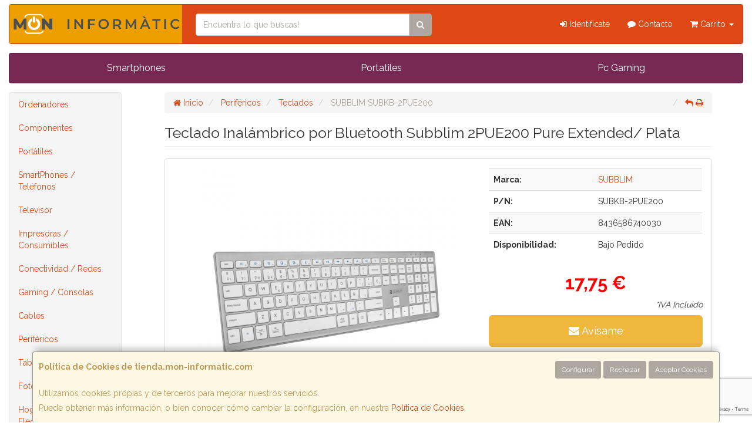

--- FILE ---
content_type: text/html; charset=utf-8
request_url: https://www.google.com/recaptcha/api2/anchor?ar=1&k=6Ld2gBYcAAAAAGJW1wGUZEpWI7bjGeU6ttvDEbW1&co=aHR0cHM6Ly93d3cudGllbmRhLm1vbi1pbmZvcm1hdGljLmNvbTo0NDM.&hl=en&v=TkacYOdEJbdB_JjX802TMer9&size=invisible&anchor-ms=20000&execute-ms=15000&cb=vmhh07efmwzv
body_size: 45108
content:
<!DOCTYPE HTML><html dir="ltr" lang="en"><head><meta http-equiv="Content-Type" content="text/html; charset=UTF-8">
<meta http-equiv="X-UA-Compatible" content="IE=edge">
<title>reCAPTCHA</title>
<style type="text/css">
/* cyrillic-ext */
@font-face {
  font-family: 'Roboto';
  font-style: normal;
  font-weight: 400;
  src: url(//fonts.gstatic.com/s/roboto/v18/KFOmCnqEu92Fr1Mu72xKKTU1Kvnz.woff2) format('woff2');
  unicode-range: U+0460-052F, U+1C80-1C8A, U+20B4, U+2DE0-2DFF, U+A640-A69F, U+FE2E-FE2F;
}
/* cyrillic */
@font-face {
  font-family: 'Roboto';
  font-style: normal;
  font-weight: 400;
  src: url(//fonts.gstatic.com/s/roboto/v18/KFOmCnqEu92Fr1Mu5mxKKTU1Kvnz.woff2) format('woff2');
  unicode-range: U+0301, U+0400-045F, U+0490-0491, U+04B0-04B1, U+2116;
}
/* greek-ext */
@font-face {
  font-family: 'Roboto';
  font-style: normal;
  font-weight: 400;
  src: url(//fonts.gstatic.com/s/roboto/v18/KFOmCnqEu92Fr1Mu7mxKKTU1Kvnz.woff2) format('woff2');
  unicode-range: U+1F00-1FFF;
}
/* greek */
@font-face {
  font-family: 'Roboto';
  font-style: normal;
  font-weight: 400;
  src: url(//fonts.gstatic.com/s/roboto/v18/KFOmCnqEu92Fr1Mu4WxKKTU1Kvnz.woff2) format('woff2');
  unicode-range: U+0370-0377, U+037A-037F, U+0384-038A, U+038C, U+038E-03A1, U+03A3-03FF;
}
/* vietnamese */
@font-face {
  font-family: 'Roboto';
  font-style: normal;
  font-weight: 400;
  src: url(//fonts.gstatic.com/s/roboto/v18/KFOmCnqEu92Fr1Mu7WxKKTU1Kvnz.woff2) format('woff2');
  unicode-range: U+0102-0103, U+0110-0111, U+0128-0129, U+0168-0169, U+01A0-01A1, U+01AF-01B0, U+0300-0301, U+0303-0304, U+0308-0309, U+0323, U+0329, U+1EA0-1EF9, U+20AB;
}
/* latin-ext */
@font-face {
  font-family: 'Roboto';
  font-style: normal;
  font-weight: 400;
  src: url(//fonts.gstatic.com/s/roboto/v18/KFOmCnqEu92Fr1Mu7GxKKTU1Kvnz.woff2) format('woff2');
  unicode-range: U+0100-02BA, U+02BD-02C5, U+02C7-02CC, U+02CE-02D7, U+02DD-02FF, U+0304, U+0308, U+0329, U+1D00-1DBF, U+1E00-1E9F, U+1EF2-1EFF, U+2020, U+20A0-20AB, U+20AD-20C0, U+2113, U+2C60-2C7F, U+A720-A7FF;
}
/* latin */
@font-face {
  font-family: 'Roboto';
  font-style: normal;
  font-weight: 400;
  src: url(//fonts.gstatic.com/s/roboto/v18/KFOmCnqEu92Fr1Mu4mxKKTU1Kg.woff2) format('woff2');
  unicode-range: U+0000-00FF, U+0131, U+0152-0153, U+02BB-02BC, U+02C6, U+02DA, U+02DC, U+0304, U+0308, U+0329, U+2000-206F, U+20AC, U+2122, U+2191, U+2193, U+2212, U+2215, U+FEFF, U+FFFD;
}
/* cyrillic-ext */
@font-face {
  font-family: 'Roboto';
  font-style: normal;
  font-weight: 500;
  src: url(//fonts.gstatic.com/s/roboto/v18/KFOlCnqEu92Fr1MmEU9fCRc4AMP6lbBP.woff2) format('woff2');
  unicode-range: U+0460-052F, U+1C80-1C8A, U+20B4, U+2DE0-2DFF, U+A640-A69F, U+FE2E-FE2F;
}
/* cyrillic */
@font-face {
  font-family: 'Roboto';
  font-style: normal;
  font-weight: 500;
  src: url(//fonts.gstatic.com/s/roboto/v18/KFOlCnqEu92Fr1MmEU9fABc4AMP6lbBP.woff2) format('woff2');
  unicode-range: U+0301, U+0400-045F, U+0490-0491, U+04B0-04B1, U+2116;
}
/* greek-ext */
@font-face {
  font-family: 'Roboto';
  font-style: normal;
  font-weight: 500;
  src: url(//fonts.gstatic.com/s/roboto/v18/KFOlCnqEu92Fr1MmEU9fCBc4AMP6lbBP.woff2) format('woff2');
  unicode-range: U+1F00-1FFF;
}
/* greek */
@font-face {
  font-family: 'Roboto';
  font-style: normal;
  font-weight: 500;
  src: url(//fonts.gstatic.com/s/roboto/v18/KFOlCnqEu92Fr1MmEU9fBxc4AMP6lbBP.woff2) format('woff2');
  unicode-range: U+0370-0377, U+037A-037F, U+0384-038A, U+038C, U+038E-03A1, U+03A3-03FF;
}
/* vietnamese */
@font-face {
  font-family: 'Roboto';
  font-style: normal;
  font-weight: 500;
  src: url(//fonts.gstatic.com/s/roboto/v18/KFOlCnqEu92Fr1MmEU9fCxc4AMP6lbBP.woff2) format('woff2');
  unicode-range: U+0102-0103, U+0110-0111, U+0128-0129, U+0168-0169, U+01A0-01A1, U+01AF-01B0, U+0300-0301, U+0303-0304, U+0308-0309, U+0323, U+0329, U+1EA0-1EF9, U+20AB;
}
/* latin-ext */
@font-face {
  font-family: 'Roboto';
  font-style: normal;
  font-weight: 500;
  src: url(//fonts.gstatic.com/s/roboto/v18/KFOlCnqEu92Fr1MmEU9fChc4AMP6lbBP.woff2) format('woff2');
  unicode-range: U+0100-02BA, U+02BD-02C5, U+02C7-02CC, U+02CE-02D7, U+02DD-02FF, U+0304, U+0308, U+0329, U+1D00-1DBF, U+1E00-1E9F, U+1EF2-1EFF, U+2020, U+20A0-20AB, U+20AD-20C0, U+2113, U+2C60-2C7F, U+A720-A7FF;
}
/* latin */
@font-face {
  font-family: 'Roboto';
  font-style: normal;
  font-weight: 500;
  src: url(//fonts.gstatic.com/s/roboto/v18/KFOlCnqEu92Fr1MmEU9fBBc4AMP6lQ.woff2) format('woff2');
  unicode-range: U+0000-00FF, U+0131, U+0152-0153, U+02BB-02BC, U+02C6, U+02DA, U+02DC, U+0304, U+0308, U+0329, U+2000-206F, U+20AC, U+2122, U+2191, U+2193, U+2212, U+2215, U+FEFF, U+FFFD;
}
/* cyrillic-ext */
@font-face {
  font-family: 'Roboto';
  font-style: normal;
  font-weight: 900;
  src: url(//fonts.gstatic.com/s/roboto/v18/KFOlCnqEu92Fr1MmYUtfCRc4AMP6lbBP.woff2) format('woff2');
  unicode-range: U+0460-052F, U+1C80-1C8A, U+20B4, U+2DE0-2DFF, U+A640-A69F, U+FE2E-FE2F;
}
/* cyrillic */
@font-face {
  font-family: 'Roboto';
  font-style: normal;
  font-weight: 900;
  src: url(//fonts.gstatic.com/s/roboto/v18/KFOlCnqEu92Fr1MmYUtfABc4AMP6lbBP.woff2) format('woff2');
  unicode-range: U+0301, U+0400-045F, U+0490-0491, U+04B0-04B1, U+2116;
}
/* greek-ext */
@font-face {
  font-family: 'Roboto';
  font-style: normal;
  font-weight: 900;
  src: url(//fonts.gstatic.com/s/roboto/v18/KFOlCnqEu92Fr1MmYUtfCBc4AMP6lbBP.woff2) format('woff2');
  unicode-range: U+1F00-1FFF;
}
/* greek */
@font-face {
  font-family: 'Roboto';
  font-style: normal;
  font-weight: 900;
  src: url(//fonts.gstatic.com/s/roboto/v18/KFOlCnqEu92Fr1MmYUtfBxc4AMP6lbBP.woff2) format('woff2');
  unicode-range: U+0370-0377, U+037A-037F, U+0384-038A, U+038C, U+038E-03A1, U+03A3-03FF;
}
/* vietnamese */
@font-face {
  font-family: 'Roboto';
  font-style: normal;
  font-weight: 900;
  src: url(//fonts.gstatic.com/s/roboto/v18/KFOlCnqEu92Fr1MmYUtfCxc4AMP6lbBP.woff2) format('woff2');
  unicode-range: U+0102-0103, U+0110-0111, U+0128-0129, U+0168-0169, U+01A0-01A1, U+01AF-01B0, U+0300-0301, U+0303-0304, U+0308-0309, U+0323, U+0329, U+1EA0-1EF9, U+20AB;
}
/* latin-ext */
@font-face {
  font-family: 'Roboto';
  font-style: normal;
  font-weight: 900;
  src: url(//fonts.gstatic.com/s/roboto/v18/KFOlCnqEu92Fr1MmYUtfChc4AMP6lbBP.woff2) format('woff2');
  unicode-range: U+0100-02BA, U+02BD-02C5, U+02C7-02CC, U+02CE-02D7, U+02DD-02FF, U+0304, U+0308, U+0329, U+1D00-1DBF, U+1E00-1E9F, U+1EF2-1EFF, U+2020, U+20A0-20AB, U+20AD-20C0, U+2113, U+2C60-2C7F, U+A720-A7FF;
}
/* latin */
@font-face {
  font-family: 'Roboto';
  font-style: normal;
  font-weight: 900;
  src: url(//fonts.gstatic.com/s/roboto/v18/KFOlCnqEu92Fr1MmYUtfBBc4AMP6lQ.woff2) format('woff2');
  unicode-range: U+0000-00FF, U+0131, U+0152-0153, U+02BB-02BC, U+02C6, U+02DA, U+02DC, U+0304, U+0308, U+0329, U+2000-206F, U+20AC, U+2122, U+2191, U+2193, U+2212, U+2215, U+FEFF, U+FFFD;
}

</style>
<link rel="stylesheet" type="text/css" href="https://www.gstatic.com/recaptcha/releases/TkacYOdEJbdB_JjX802TMer9/styles__ltr.css">
<script nonce="KESe25ALOX5BqEFMFjuZcA" type="text/javascript">window['__recaptcha_api'] = 'https://www.google.com/recaptcha/api2/';</script>
<script type="text/javascript" src="https://www.gstatic.com/recaptcha/releases/TkacYOdEJbdB_JjX802TMer9/recaptcha__en.js" nonce="KESe25ALOX5BqEFMFjuZcA">
      
    </script></head>
<body><div id="rc-anchor-alert" class="rc-anchor-alert"></div>
<input type="hidden" id="recaptcha-token" value="[base64]">
<script type="text/javascript" nonce="KESe25ALOX5BqEFMFjuZcA">
      recaptcha.anchor.Main.init("[\x22ainput\x22,[\x22bgdata\x22,\x22\x22,\[base64]/[base64]/[base64]/[base64]/[base64]/[base64]/[base64]/[base64]/[base64]/[base64]/[base64]\x22,\[base64]\\u003d\x22,\x22w4hYwpIiw6ErwrDDiAzDnCfDjMORwrrCpWorwr7DuMOwNlR/[base64]/DpjDCmivDrWpCYndYAMK4eDvCswLDjHjDh8OVFsOdMMO9wroSS17DmsOQw5jDqcK4BcKrwrZew4jDg0jCgwJCOH1EwqjDosOhw5nCmsKLwpMSw4dgHsKHBlfCjcKOw7o6wo3CkXbCiX08w5PDkkZ/ZsKww77Cr19DwpEBIMKjw6FXPCNGaAdOasKQfXEUbMOpwpAuZGttw7FUwrLDsMKHVsOqw4DDlCPDhsKVNcKJwrEbXcKNw55LwpwPZcOJWMOjUW/Cn1LDilXCscKVeMOcwqliZMK6w4k0U8OvCcOpXSrDtsO4HzDCjS/[base64]/Ch8OdwrknwpHDuQArw6RfDMOrVMOCwq9Qw6bDl8KSwpjCnE9SOQPDhkBtPsOEw5/[base64]/BzHCk8Ocw4vDoQnDuMOMDFbDisKvwqN6w742SyVcbhPDrMO7HsOMaWloL8Kkw45hwqvDlRPDqVg7wrrClsO/CsOiOUPDpHRaw5pawp/DrMKtD2jCj0NVMsOPwqDDjMOTacOhw6rCmFDCsw5IFcKVWxdFa8OBWMKSwqgpw6k2wpPChsKvw5fCoXV2w5HChHp8YsOewogAEMKsYkgGe8OIw6PDl8Oxw4nCl1TCpsKcwr/DpmbDp1vDhg7DksKpEXPDiRnCvSzDiDpPwr1swr9swrPDkiUAwrnCvE1nw4PDjSLCpXHCtjHDlsK5w6oUw4jDosK5JEnCpk3DoBd8PFPDjsOkwpvCvcOTMsKFw5kXwr3CnTE6w4LCsFV1WsKkw7/Dl8K6EMKSwrcxwoLCi8OvcMK5wr3Cij/[base64]/DvyLCnEc/[base64]/Cq8KpwoLDnMKyAUUEw4R/w75Mf8KONC7DqcO7InbDhcOpNmXCkhnDv8KTI8OlYlIGwpfCt08Yw50owoQzwoXCni3DnMKdNMKvw6sDYgQ9E8OJfcKPKELCul5iw4kiTlBBw5DCm8KoTlDChGjCkcKjLWXDksOIRTlWNsKaw7rCojRxw4nDqMK9w6zCjkgTbcOgSQM9WSc/w5AEQXJfUsKEw5FoFlJYfmLDt8KDw6vCqcKIw6tefT4dwqLCuQzCozPDnMO7wqwdFsOTIlh2w6tlFMKwwq0bHsONw7Muwp/DsnrCpMO0K8KET8KlFMKkb8K9bMOYwoocNCDDtG7DjygCwrxrwqQED38SKcKvCcOkBsOIW8OCZsOkwrjCt2nClcKYwoUMYsOuHMKFwr4IDsKtaMOdwp/DlzE6wrEfUTnDs8KSScOpFMKnwoBJw7zCpcOZEBZcU8KLNcOJWsK4KChUEcKbw7TCryHDj8OuwpddEMOuN0McUsOkwqrCncOQdMO0w7glKcOOwpExOh7ClmnDqsOdw49nbMK0wrQQTjkCwr0dEMKDKMOow5VMesOpaWkXwq/CucObwphaw5/CnMOoKHbCrnXClmcIecKSw4wFwpDCm3QVY2IeFWobwoADLkF5CcOEE3ExOXnCi8KTLsK6wp3DkMOHw6/DowVmF8OSwpzCmzFkIMOOw5lvSn/[base64]/T1LCqsOGw5rDjhxdGcOJw5xbwq/DsxsIw4HDqcKswo7DqsO3w4c+w6/[base64]/w7ZELH7CtsO9w4RyRC3DoytDwrjCssKjCcO+wptGVMKDwpbCusOOw6TDkSLCuMOZw4dPTDTDnsORRMK/BsK+TTVLHDNmAijCisOBw7HDoj7Dp8K0wrVHWcOiwrdkH8KvTMOoL8O4GH7DiBjDjsKSOEPDhcO0HmZ9fsO7KgpnYcOtOQvDusKww4U+w4/ClcOxwpEiwq9mwqXDv3rDgUTCtcKeIsKCLAnCrsK8BVzCjsKdA8Ovw4oHw5FKd04bw4QEF1bCmsKgw77DuFxLwoICc8K0E8ORKsK4wr8fCnRVw4zDjMKQLcKHw6DCs8O3ZUMBW8KuwqTDj8OOwqrDh8KVP3nCocOvw53ClW7DgC/[base64]/Dr8OkwrY+B8K8WCVoKcKSSj1QPEhYW8KZaXLChRDCmA9mC0LCtGsxwrYkwr8tw5DCgsKdwqzCosKGY8KUKzPDqlDDqj8HAcKAXsKHYiEMw47DqTEcU8OMw5NDwrIww5Jbwp4dwqTDnMOZX8OySsOSdzEBwoQ+wpoHw6rDgSl4EW7CqXp/DxFKwrtabQoMwpkjHB/DhsOeGwAaShEow6PDhhRmOMO9w6AIw53Dq8OrPUw0w7/Dljguw6M0CAnCkWYzHMO5w7pRw7/[base64]/DvFFYI8OnSlfCpGXCimtDAcOEJR8IwqhSPioIAMOlwrvCk8KCU8KMw4jDo2ISwoUIwoLCskrDq8KbwoJhw43DjxTDjFzDsH18K8K/KRnCoxLDn2zCgcKrw7oHw5rCs8OwEhjDqARiw717VcKVCFPDpCs/QmrDicKyfHdfwrtGw7BhwrUhwoxkXcKOAsOqw7gxwrIdGsKpd8O7wrcsw7/DpE8BwoFQwrDDpMK6w7rCiwplw5TCl8O8IsKYwrrCisOXw7VnVTYuMsOKTcOldyA0wo0+I8OGwrXDvT8xAQ/Ct8KgwrNTGMKRUHnDi8K4PEhqwrJfw5rDqHrClV1wKkzCkMKzKsKewpAEQSJFNiELSsKsw4J1NsOcMMKGXjtEw63DjcKOwqgHOmLCmznCmsKAFRF/eMKwNwfCq37CrHtYSCJzw5LCpMKmwpvCvyDDocONwqIeI8Kzw43CtlrCvcOKXsOaw6Q6QsOAwqrDnwvCoS/DisK8wq/Chy3Dr8K+HMK3w4LCoVQdOsKawppZbMOuQhNiQ8KQw5ITwqRIw43CiGAYwr7DpG5JT0UmCsKFATcmOnHDkXgLdT9cOCk7NDfDtW/[base64]/[base64]/wp/DtDzDvMO+wqvDqsOrw5rDkxzDhS8xw7rCgz7Dq1g/w4TCk8KedcK9w4DDksKsw6MPwo02w7/DjUE8w6tcw5AVVcKWwrLDp8OAbcKxwpzCr0jCucOnwrfDm8KzaFLCgsOFw4s0w6JcwrUJw4YFw7LDjVbCgsKYw6zDrcKjw4zDscOgw7RlwonDoCXDmlJBwojDtwnCocOQCCNeUy/[base64]/w5PDv3oFSnNfw6fCuxYhwpzCs8Oow7BMK8K/[base64]/ChQcLaMKCAMO3wr1JbsOQVzotcS7CpyEIwoTDhcKcw6gmwqIwOVZDXDvClV7DpsOmw6MAaUJlwprDnSLDlFh8SwogfcOrwqNNDBArBcOBw7PDhMKDdMKlw5lQWkZWLcOiwqMYOMKUw57DtcO5BsOBLR5+wo/[base64]/Dr3HDiAghwpPDqFRRw59XH8KOwoogNcKdNcKYJWJGw7xEccKRTMK3PcKnR8K5QcOQbAlUw5B/[base64]/w5RQA09ZwojDpmTCocKpw77CszHDlsOmJcOAPcKSw4Usb0EywrpcwqwwWArDoXbClknDvT/CqyXCq8K7N8KZw7gowo/[base64]/DksOdwrPDq2LDokg3wprDj3DDrh0nY2JBSEYbwqtqcsOQwpx/[base64]/wrhbWlvCncKvw6vCgl/[base64]/[base64]/TcOXbifCv2XCp0vCtDXCmjPCvQ5JUcO7XMOIw41aJzMYMMK2wqzCkRAWRsO3w4dNGcKREcO4wotpwpscwrFCw63DuFbCgcO1QcORT8OIOnzDssO0wpsOGmTDhC19w51LwpHDp1cpwrEyRWgdSF/DlXMeAcKJAsKGw4RMScOrw5PClsOrwr4JGFXClcOJw4vCiMK/[base64]/ClsOAX2F3wrw7w4FhLMKaVDDDkMOow5XCnynCmWF6w4/[base64]/[base64]/CsMKew6rChnzCpmokwrAPw49Gw7/DjVLChMOZHcKpw4IwE8OzRcKBwqp6OcKHw7RYw4rDt8O6w6XCuQ/DvEJkKsKkwr0EOk3CosKPB8OtfMOeW2wgL3DDqMOadRBwP8OcU8KTw59wbyHDjV0AVwpIwpQAw5F5YsOkT8KTwqfDvzjCt1l0A2vDpz7DgMKBA8K3eCocw5B7ST/Cgn1Nwoc1w4TDn8K1NETCvEHDnMOYU8KTbcK2w7E0V8O2CsKhbX7DlSlEc8OTwpHCkXAgw4XDpcONV8K3UMKJPn9Cw45Dw61sw5IkIDYOXk/CvXbCpMOqFzUmw5PCq8OOwo/ClA9Pw6M3wozCsyPDkSYVwpzCnMOELsOFJMK2w7xICcK5wrs/wpbCgMKKMTU3e8OILsKcwonDrVA4w49sw7DDrGfCmWg2ZMKlw49iwpk8BAXDscK7ZhnDn1R2O8OfKCDCuWfCpUXChC5cYsOfM8KRw7fCpcKhw63DhcKGfsKpw5fCiHvDvW/DphFbwoE6w4VFwqwrfsKkw5fCjcOWRcKWw7jCnAzDo8Oxe8OzwpHCvsORw5HCicKDw4x4wrsGw7pVawTCnCjDmlQHc8KDXMKKQ8Klw6PDliZsw7NLSgXCjDwvw6MbKC7DgMKdwqbDhcKzworDuydNw6bCs8OpKMOSw510w7stEcKfwo1pNMKFwqnDi3/Cs8K7w7/CnSM0E8OVwqBxPhDDsMKCEU7DrsOABldTcyrDl3XCiER0w5YuW8KibcOqw5fCmcO1AWHCvsOhwqPDhMKww7tww7EfTsKQwpHCl8K/w4HDsHLClcK7OBwsR1zDnMODwoB/HgQGw7/CpRt4WsKMw74eX8Kyb0nCuyjCv2bDhlQNCDLDqcOUwpVkBsOWTxvCmsK6EFNQwrHDucKcwo/DgWDDgih9w6VzRsKEO8OUEyoQwofCtV3DhsOZIHnDqHVuworDv8KlwpcbJ8OhbwLClsKwTH3CsGg2ZcOLDsKmwqbChcK2W8KGDMOrDF90wrjCksK1wp3DrMKlGCbDpsOLw41yIcOLw4XDqMKzw7ldFw/CrsKeJyYEfVvDscO6w5bChMKSQVsteMOALcOFwoEHwr4mZDvDi8ORwr8VwoDClTrDr1nDgsOSEMK4MUAMW8Oew51ZwpzDoW3DnsOjRMO1YTvDtMK9YMKWw5wLXBA8UUxwfMKQT1rCvsKUScOZw7PCqcOhH8O/w5BcwqTCuMKZw6M4w54FB8OVG3FewrBMH8OLw5JWw58awqrDocOfwqTClizDh8O/[base64]/[base64]/CnsOrKCjDrcKvwoXDmyRjw7vCj8ORD8O6fMOpMgfCmsOYQ8OdSQojw7kywo7ClsK/CcOdJcOfwq/CkD7DgX8Fw7bDgDLDtTlCwrbDtxNfw7gQB1Mkw4caw4F1ERzDkxPCmMKww7fDpGTCtsK9CcOAKHdCSMKjBMOYwofDi33CvMOuO8OsERDCgsOqwo/Ds8OqFzHDk8K5S8OIwpEfwrPDp8O9w4bChMKdTxzCunXCq8Osw6xCwo7CnMKVHgtWF38Rw6rCu3JTdAzCvGc0wo3CsMK8wqg7G8KOw6lgwrhlwqwxEibCo8KTwpBRKsKSwoUBGcOAwplhwpPCk3hmPMKmwr3Co8O7w6V1w6HDjCPDiVYgCyk5WVLDi8Kkw41IT00fw7/DqcKWw7HCk2rCicOmRW4YwrDCmEsZA8K+wpHDv8OZacOWLcOAwozDpW0EQVLDihzDnsOQwrnDjAfCo8OOOmfDiMKDw5N5eHfCkGHDugLDviDCnC8vw5/DvmxfchcqTcK7bhpCQj7CkcORHHxXHcOKDsOdwo06w4R3YMKLWHkawrnCk8Kca0zDmMKVKcKVw79SwqA0XyJYwo7CiRvDpB0ww7ZFwrQMC8O1wpVkSTbCuMK/[base64]/CgWVEZMKTZzAybRnCm8O9ED7DpcOXwqrDghVZIX7Cm8K5wqBub8KuwrY8wpMADsOtbzEFPsOcw592Z1B4wqkuS8ODwrcmwqNfEsOKRD/Du8Onw5Uxw6PCkcOACMKdwqZmUMKJb3fDln7DjWjCgll/w6ogRS9+BATDhCwzL8Opwrxiw57CpcOwwp7CtXYrD8O7RsOJWVlgLcOOw586worCjChMwpYewpYBwrrCogZLCRNrWcKrwqLDqBLCmcKkwo/Cng3Cp3/[base64]/DpMKzakDCnztQwrQSwrFCGlTCn1hawrkhaRHCmT/Ch8KSwo0JwrtNOcOkV8OKTcOsQsOnw6DDk8Oiw4XCn2o2w5kAFABDf1dBWsOPWcOdCsKMWMObXgMOwqMVwpTCq8KEQsK9fMOLwr0dNcOgwpAJw7TCucOFwqZRw48DworDgzN7ZSbDiMOJfcKLw6bCosK7IMOlJcKQABvDnMOqw4/DkzJywqbCtMK4ccO6woo4DsOZwozCiS5FYFRXwo5gVHzDtQhkwqPCtMO/[base64]/[base64]/[base64]/KWjClcOUTcKow7zDgMOYwpZzKyRdw7zCvsKMCsOuwpIKR1rDuQPChsO5YMOwBnoNw6fDosO2w6I+XMOUwpdCLMOww6hDIMKuw5RHVcKERDcxwqtfw4TChsKVwp3Cm8KoCMOvwobChQ1+w7vCjSvCusKaYsKTMMODwosoD8K/AMOXw4ItTsOLw5PDtMKhXFcuw6shIsO3wpVLw7lMwrDDjTzCvHXCg8KBw67DmcKQwpzCqX/CpMOMwqvDrMOZS8OdcVAuHEpRaVDDoFoHw4XCsk/DvMOKeRZXeMKUYwzDkDHCrE3DqcOwN8KBVDjDosK2Zj7DnMOWJ8ORSVzCqVbDvD7DhTtdWMK7woF7w6DCmcKXw4TCtFTCsxJ7EhpYOW5ADMKUHhB5wpXDhsKbKwcjA8OSEnEbwqPDvMOOw6Y3w6TDmyHCqyrDh8OULEXDtHwfPlBKH3Y5w70Kw7LCqCHCgsOrw6/DvQ0qwqPCpHJTw7HCiHQqIQHDqnvDvsK+w54Nw6/CsMO6w73Do8OIw6ZpEXcROMKDKl85w5PChcOAJsOIJMOwO8KKw7fCgwQgLcOuX8OdwodEw4rDtx7DqFHDusKBw6PColdHHcKjNltUBQLDlMOdwpMrworCtsKlKArCoBVCZMOlw7Bmwr0UwpFqwovDnMKhYU/Dv8Kswp/CmHbCpsK/[base64]/ChDrCtzbDmRnCo29vKsKobwsIw6DCusKFw6dbwp1BOMO9WQLDmSHCpcKqw65OZF3DkMKcwoQ+YsO9wrjDqMK/TMOIwoXChTsawpTDjhtELMOuwqfCm8O/F8KuBsKKw6IBfcOSw75eY8OjwrrDjTTCnsKfDgLCvsKrfMOtMMOawo3DjcOIairCv8OlwoPCscO9c8Klw7TDmsODw5FSwpU8CzYZw4VFQEgxXRLDh3HDmsOvQ8Kef8O7w6gWCsOsF8KTw4YowqDCk8Kiw6/DkgbDsMOrUsKpPyhAfELDpsOgRsOiw5vDu8KIwpVow7bDsT06JmjDhiMAVgcGJExCwq0TH8Kmw4poFirCtj/DrcOfwrtVwrROKMKpLBLCsC8MLcKrRB8Fw5zCpcONNMKnXWAHw652BCzCrMOre1/DgRpHw6/[base64]/DvMOWCR7Cu8KawpXCk8Oiw7HDqgkgX3Euw5hZwrLDpcK8wogOD8O2wo/[base64]/Dq8O4DnTDnxMCFUNWNsKrNcK4WsKNw7LCgTnDoMOZw7HDoG4jC2B2wr/[base64]/DhcOKw6rDr8Kkw60QTMOOdHFfwr/DoCtww63DgcKrSi7Dl8KSwqZPP3vCiSVOwrIKwoPCh0gaTMO2SG5Aw5gmEMKvwoEHwoFAdMKaV8Odw7ZlLznDuHvCmcKxM8KiHsKqb8K+w4nCjMO1wpgAw7fCrmIzwq/CkRPCmURlw5c9F8KGKAHCiMK7woDDgcOxPsKrd8K2EQcaw7BkwqgrMsOTw4/DoTvDuTp3FcKXZMKTwo7CqcOqwq7CoMO5wrvCnsKObMKOEg82JcKcDGzDhcOuw4QUax4qFWjDqsKewprDrSNlwqtaw6wMPRHDlMOcwo/CgMKdwo0cLcKsw7HCn33DtcKCRBINwrvCu2c5QsKuw6M9wqcsTMK8ZAAVXEt4w6tswoXCuVomw5DCkcKZN2HDgMKCw63DhMOBwozClcKvwpRwwrdcw7jCtlh/w7bDthZMwqHDssO/wqQ+w57Ciwd+wr/CiU3Dh8OXwp43wpUeRcOVXh1OwpDCmCDCinvCrFfDnQrDuMKJInMAwq8lw6/Ch1/CusKvw40QwrhzJsOrwovDl8OFwozCnwwmwqLCtcOlTxs1w5zDrRVCe0dXw77Cr0IZPkfCiCrCtnHCn8O+woPDhXTCq1fCjMKcOHV1wqDDt8K3wqPDm8ONKMOFwq9zZBfDgDMawoXDrhUMbMKTQcKRUBrCt8OVd8O9TsKjwptGwpLCkU/[base64]/[base64]/DjDkZfsOgZ8K5w4HCuMOlFBhpPUPDklsmwqjDl1R6w7/CoVLCnldSw50yDV3CucOywoYAw4fDq0VBPcKcHMKjBsK5bSkDDsO7bMOowpd2djjCkjvCncKDGHtDFVwVwr4/esKFw6hJwp3CiXF2wrHDknbDvMO6w7PDjTvCiR3DrRFVwprDjRJxT8OqDwbCkD/DssKGw4MbPh1pw6YbD8OOdMK1J2oYNBrDgmLChcKFDcOpL8OOXErCicKyesKMR2jCribCkcK8KMOUwobDjjgvaxgrwrrDkcO5w7jCrMOrwoDDgcKdbz1Uw6vDpGPDvsOCwrcqFS3CiMOhdQ5qwp3DvcK/w44Ew77CrTIvw4g6wqpuWWvDsx8Ow5zDvsOwL8KCw6haJiNuIV/Dn8ONFHDClsKvRk9hwpHChUVlw4TDrMOJUcOQw7/[base64]/Csy5qwq8qwoRwI8O5YcORwoXDvMO0RMKcw4wHFTQzYMKfwqXDmsK2wqBlw68Fw43DiMKDWcOhwpYgQMKhwr8Jw7nDucO+w7FdX8KSdMOFJMO/w75Cwqlgw7NVwrfCugEWwrTCksK9w6kGMcKodHzCsMKKennChEnDssO/[base64]/[base64]/Du8K/dEXCgsKMwqkrw7jCqCzCjHbCp1/Cm0jCgMOTccKhT8OhDsO7QMKXNm0Zw6kPwpc0Y8OJO8OMKCkjwrLCgcKAwr3DoDszw74Zw63CncKpwrgCFcOxw5nClh7Cv3/DvsKUw4VtEcKJwoMvw5jDvMKZwo/[base64]/w454wqjDiMKOw47DmUYGw6vCg8K+wqx1wplAIMO1w7HDrcKOeMOQUMKYwrDCvsO8w51Iw4PDl8Khw7Zzd8KUS8Ogb8Ohw5rCgkzCtcKPKz7DvAvCq3Y3wpHDj8KZEcO3w5YYwrgEYX0swr0zM8Kww7ZXA1khwrE+wpnDvhvCmcKNNj8EwoLDsW1KFsOtwq/[base64]/DlEd1eMOiPzbDr8OPwpbCgXwPwqbDqTFYG8OnO1sFflLCs8Kswr5oSxTDiMO7wpDCmsK1w5guwojDoMOGw5TDuFXDl8Kxw4nDryXChsKlw4/DvsOzHUXDisOsFsODwq0fRsKvJ8OKEsKNJlULwqwdUsO/DF7DjmvDj17DlcOoYTbCmV/CqMKZworDh1jCmsOgwrcVPFUpwrdVw5oZwpLDhcKmVcKjI8KpIBLCh8KzTMOfbTtnwqPDhcKXwpnDjcKIw5PCn8KLw4RbwoDCqcOuDMOiL8O7w511wqpzwqR6Dk3DmsOIZ8Oyw7Ygw79gwrEMMG9kw7Bcw7FUE8OWQHVBwqnDqcOfw6LDu8O/SyzDoyfDgHnDgFHCm8KzIcOSESjDjsOiL8Ofw7VaMAHDhlDDiDfCtgIxwoXCnhQnwpTCh8KOwrVawo5/DHvDr8OQwrkvHlQgQMK7wp3DvsKrCsOoEsKewrA/DsORw6HDqsKGHR4nw4DCpHp9ShJ/[base64]/wojCqsOaQsKqw60iTywrDzF/RsOmF8Oswq8PwpMKw5dPOMO/[base64]/DuyRJw41MVCwPwpfCpAlww5fCucKnw5YIUMK6wqrDmsK5H8KVwp3DlsOFwoXCrjXCsUx7RlLCssKdCEBQwpPDo8KOwpR6w6fDk8O9wpzCo0pocG8VwoMYw4fCmjsMw5Aww65Mw7LCksOtB8KFL8OFw43Dq8OFwpnCr0Q/w73CrMKXBF4CP8OYexDDgGrCuBjCm8KkaMKdw6HDm8OUAl3ChsKNw5cnfMKmw6/DvgfCssKyOSvDt3HCqVzDhEXDscKdw5N6w7PDvwTDhkVGwqxFw4kLMsKfd8KdwqxYwqwtwrrDlQnCqjA4w6XDuHjColPDly4YwrXDmcKDw5ZffRLDuRXCgsOAw6c9w5LDpsK+wo7CgBjChMOEwqDDjsOew7MMLSfCqn/CuCEpCQbDjFo8w58ew43CnTjCuWrCrsKswqDCuDomwr7CucKxw5EdRcOuwotiGmLDvEMFb8KTw4gLw5/[base64]/w4Y6GMO7fiQyfXTCsy7DpsO4wofDq2F1w6/CtDnDt8KeCUfCo8OgLMOfw7EkBAHCgVcWBGvCq8KUQ8O9wp89w5V8NTRmw7vCi8KBGMKhwoxUwofChMK+V8KkcAEvwrAES8KLwpbCqzvCgMOAccOlf3TDo3laJsOkwoMAw5vDu8ObNxBsHX5bwpZTwpgOD8KWw68cwo3Dim9/[base64]/DpURQwptNwqogQcO9wpLCjRzDrExfUMKwEMKkw78TG05CCSccDsK/wo3DinrDj8OqwqLDn3MVD3ZsGRZ6w5sgw4zDmSpWwonDpg/CiUvDu8O0G8O5FcOQwplGYxLDscKuKE/Du8Ofwp7DlAvDoUYmwr3Coi4qwpvDjgfDjsOAw7obwrXDm8OSwpUZwrtew7hmw7E1dMOoNMOHZ0TDs8K/bnokYsO+wpQCw4DClnzCoBgtw6nCmMO5wqVhWcKnKifDjsO9LcOFAS/[base64]/DrnpyLcK3w6dDwo/DtsKxwqXDl8KvTDgwwopJYsO2wqvDncOMHMKIH8Kgw4RJw79WwqvDnlPDv8KeP2BHTljDpmHCizAucyFYWGPDhw/DoFHDlcOAVhU1ScKHwqfDrnzDmAfDh8K9wrPCucOnw4x1w40yK3PDuULCiybDsQTDu1zCn8OTGsKmSMKfw7rDqjoFXEbDusKIwoBVwrhQZwHDrC8FIVV+w4k4REFrw699w7rClcKPw5RHPcK3w7hwVk0MSA/DsMOfL8OTeMK+eX5hw7NBNcKlHX9twoRLw5NAw5DCvMOBwqMDMzLDisKLwpfDnyluTFhYa8OSYGzDv8KFwplafcKQWGw0EMO3eMOGwpoyHmJqXsO0Gi/[base64]/CulrDuCrCuMKnYsKgUcOWWC7DscORd3vCmHZsD0TDr8KWDcOQwr0nK18DS8OPYcKdwrQpbMKzw5TDtm0RJS/Csj9Vwog0wo3DnEvCrANUw7dzwqbCsELCr8KLF8KAw7DClBUTwqnCq0A9dsOnUh0dw7d2wocqw4JRw6xvY8Oie8OacsOMS8OUHMOmw7fDjmnCtnjCiMKnwrfCusKSeXfClwlGw4jDn8Okw6zDmMKqNBU1woQcwp7CuiwFL8O/[base64]/[base64]/IMKsXMKXOcKrbsORaGjDvg9iw5NIZlDCtMOLE1AxbsK9Xw7CiMOVTsOCwrPDq8K+Rw/[base64]/DkMKlw5vDucOEKjgHLMOtYz/CncKOwoBew6TCr8OXDMOmwojCuMKXw7oUG8KuwpUkSz3Cii4CZcOgw4HDs8Obw4YsA3/DvhXCjsOod2vDrj1eVcKNKEfDgMOBbMOBOcOfw7Rae8OZw4XCucOMwrHDlS4FDDfDoUE5w7Nvw4YtHcKiwqHCh8KIw70Yw6DCtSA7w6jCqMKJwpPCqUMlwot/wpl/PcKHwpjCpCzCp2HCnsOcccKiwpnCscKECMO/wrTCjsO6wpk6w5dkfHfDnMKPOjd2wqjCscOHwpTDqsKswqJcwq/Dm8KEwp0Iw73Cr8OowrjCocKwfjwtcgbDisKRDMKUSQ7DqQo1MwbCogZmwoPDqC7Cl8KXw4Ikwr0Ad3xjccKLwoAwRX1/wrfCgBo6w4jDncO7XxdVwogAw73DucO+GMOPw7fDunEAw5nDuMOaFzfCrsKJw7LCozgceHNew5VbNsK+bH3CkHfDpsKBLsKkCcK/woTDoTbDqMObZcKJwpXCgMKfHcOYwrJHw5HCkldlWMOywrNRIHXCmG/[base64]/Cm240wrbDjBlAwqrCoMKqMwlFPsOyFUhCeyfCucK6WcKyw67DhsOzUA41woVjXcOTWsKJVcOXH8OmSsOrwoDCrcKDUSbCkUgow7jCkcO9XsKlw6Ivw4rDrsO0eTUsHMKQwofCscKHFlcgd8KqwodTwrXCrnLCrsOnw7B/b8ORSMOGMcKdw63ChMOfVEZQw6oOwrMxwrnClQnCr8KnPMK+w4fDrxhYwo1Jwpt+wrBhwrzDp1rDvnXCvVd1w4nCi8OwwqrDjn3Cu8Oiw5fDh1PCthLCp3vDvcOGWUPDvR3DoMKww4/Cm8K0bcOxf8K4KMO/L8O8w5bCqcOowpDCmG4BLH4hHWhoSsK+W8K/w7TDpsKowrd7woPDoDAGO8KJaxpIJMKZbUhGwqQ8wqwkbcKzesO1OcKkdcOYAMKzw5EUYEjDsMOqw7p/YcKtw5BOw5LCkF/CgsO+w6TCqMKGw4jDqMO+w74twrRYTcOwwoNLeRLDp8OYfMKJwqAowrfCqlnClsOxw4jDvyTCk8KjRiwRw5zDtgALYh9SRBBMQzl6w5TDp3l6B8OFb8KPDTIzfsKbw7DDrVJLTkDCpitiXVYBDk3DokfDsCrDlx/[base64]/[base64]/[base64]/Ct8Ktwp04ayDDqcKlw5TCt8KwRDICw4zDnMKnHVPCiMK9wp7DnsOmw7DCscOVw48Vw5/Cj8KqOsOaPsOdMjXDu2vDmcK7ZCfCtsOYwq3DksK0HlVEaEkcw5oWwrEUw5cUwpsKGhDCjGbCjWDDgk0qCMOeKDcVwrcHwqXCgxrCs8O+wr54cMK5XwrDrBrClsOGUlLCmHnCiDQqA8OwaGIAaFfDmMO/w4kzwr45UMO3w5PCvWDDisOFw6VzwoPDr0vDuDYudAnCiVQ0ScKjLcKbBMOubcO2FcOSTnjDkMK7OcOqw73DlcK7OsKDw6JzIFHCuXXDgjrCqMKZw75pCRfCuSjCg1ZVwr9bw61Ww7Jeclt1wrc9M8KLw5Rdwo8sHF3CiMO/w7HDmsO7wqEdYSLDlxIyOMO1SsOow7c0wrrCqMOra8Ofw4rDo2vDvw7CkW3CulTDtcKfCn7Dmx9aPV3ClMOEw73CoMKnwqPDg8KBwqrCj0R3PRRRw5XDiBRvTy4dPAUwXcOKwo/CiBEQw6rDpDNsw4ZgRsKLWsOfwqvCoMK9dh3DoMKhKWAGw5PDtcOQQmc5w49nb8OawrLDq8OPwpsew5c/w6/Cu8KLPMOMBXoEHcO5wqUvwojCncK9QMOnwr3DrVrDgsOpTcOmbcKLw7M1w73Dtjh3wojDjcKRw5HDtmnDtcOhdMOqXXQOYC1KXB1+w6l5c8KLJsOrw7fCocKFw4/DuCrDssKSNnHCqmLCqMKfwrt6O2QcwoVYwoNxwojCtcKKw4jDpcOOIMOAVmJHw6oewr0Iw4I9w4fCmMOrShrCssKRTlvClCrDhx3DhsKbwpLCpMOEFcKKbsOaw6E/FsKXKcKewpRwW1rDkznDr8O5w4LCmUE+JMK5w6MbTndOGzw1w7nCulXCpFJwMULDmV/CgsKsw5PDpsO3w4XCvUh4wp3DlnXDssO6w4LDjkZCw5NkCcOKwozCp3sxwoPDhMKgw51Vwr/[base64]/w7Uyw4YwNMKSw444w7I0w5vCjwgTwpDCqsKCWnTCukoUKQJXwq1NJsO/fyg1w75kw4TDkMOgJcKyYMO7QTjDrsK3IxjCvMKwLFo1HsOcw7LDliXDgU0DO8KCSk/DiMK4QjpLe8O/w6jCocODalU6wp/DlwDCgsKAw4DCtcKnw6I7wqvDpR4GwqsOwo0xw5hgfCjDssKIwoQ/wr56PBsCw6w4PMOKw6/[base64]/[base64]/DoDnDgFLDrCpBwoLDt8Kgw43DjWpwHcO+w7I4cAoRwqcKw4duO8K1w5h2woVVJXFYw40bbMK+woXDr8OBw6Z1McOLw7bDj8O7wqcjFTDDt8KkV8KTXBrDqRorwp/Dni7Cuy18wpzCjMKWEMKtMiLCh8Oxwq4cL8KVwr7Cnw\\u003d\\u003d\x22],null,[\x22conf\x22,null,\x226Ld2gBYcAAAAAGJW1wGUZEpWI7bjGeU6ttvDEbW1\x22,0,null,null,null,0,[21,125,63,73,95,87,41,43,42,83,102,105,109,121],[7668936,676],0,null,null,null,null,0,null,0,null,700,1,null,0,\[base64]/tzcYADoGZWF6dTZkEg4Iiv2INxgAOgVNZklJNBoZCAMSFR0U8JfjNw7/vqUGGcSdCRmc4owCGQ\\u003d\\u003d\x22,0,0,null,null,1,null,0,1],\x22https://www.tienda.mon-informatic.com:443\x22,null,[3,1,1],null,null,null,1,3600,[\x22https://www.google.com/intl/en/policies/privacy/\x22,\x22https://www.google.com/intl/en/policies/terms/\x22],\x22lXED4PGskfQJ83ieOtBiI7g9mHQ5XHX9Ll8PFjOG0QA\\u003d\x22,1,0,null,1,1763771484857,0,0,[189,173,160],null,[37,102,97,198],\x22RC-qNLHKTSO3xB0fA\x22,null,null,null,null,null,\x220dAFcWeA6tDSOi0riPqYqeJyDYHheousHcJU0LoUqg440d29p2Yd_CFOybE57TS8ikihihV9YSWO4_Ne6xZ8LF_Je42qTs8ZhT2g\x22,1763854284875]");
    </script></body></html>

--- FILE ---
content_type: text/css
request_url: https://www.tienda.mon-informatic.com/assets/bs_default/custom.css?v=7
body_size: 9132
content:
html {
    height: 100%;
}
body {
    height: 100%;
    background-attachment: fixed;
}
#cookies-policy-container {
    margin-left: 0;
    margin-right: 0;
}
/* RESET */

a:focus,
a:active {
    outline: none;
}
h1 {
    font-size: 1.8em;
}
h2,
.h2 {
    font-size: 1.6em;
}
h3,
.h3 {
    font-size: 1.4em;
}
/* NEW STYLES */
/* Modelo de caja */

.inline {
    display: inline;
}
.inline-block {
    display: inline-block
}
.clr {
    clear: both;
}
.display-none {
    display: none;
}
.relative {
    position: relative !important;
}
.no-margin {
    margin: 0 !important;
}
.no-border,
.no-border td {
    border: none !important;
}
.no-padding {
    padding: 0 !important;
}
.no-float {
    float: none !important;
}
.no-wrap {
    white-space: nowrap !important;
}
.center-block {
    float: none;
    display: block;
    margin-left: auto;
    margin-right: auto;
}
.margin-top {
    margin-top: 15px !important;
}
.margin-top-xl {
    margin-top: 30px !important;
}
.margin-top-xxl {
    margin-top: 100px !important;
}
.margin-bottom-s {
    margin-bottom: 10px !important;
}
.margin-bottom {
    margin-bottom: 15px !important;
}
.margin-bottom-xl {
    margin-bottom: 30px !important;
}
.margin-bottom-xxl {
    margin-bottom: 100px !important;
}
/* Punteros */

.cursor {
    cursor: default !important;
}
.pointer {
    cursor: pointer !important;
}
/* Texto */

.red {
    color: red !important;
}
.green {
    color: green !important;
}
.blue {
    color: blue !important;
}
.orange {
    color: orange !important;
}
.align-left {
    text-align: left !important;
}
.align-right {
    text-align: right !important;
}
.align-center {
    text-align: center !important;
}
.align-justify {
    text-align: justify !important;
}
.strong,
.bold {
    font-weight: bold;
}
/* Size */

form em {
    color: red;
}
.input-width-auto {
    width: auto !important;
}
.input-width-mini {
    width: 60px !important;
}
.input-width-small {
    width: 90px !important;
}
.input-width-medium {
    width: 150px !important;
}
.input-width-normal {
    width: 210px !important;
}
.input-width-large {
    width: 270px !important;
}
.input-width-xlarge {
    width: 530px !important;
}
.input-block-level {
    display: block;
    width: 100%;
}
/* FIX LAYOUT */

#page {}#page.boxed {
    box-shadow: 0 0 15px rgba(0, 0, 0, 0.75);
}
.container {}.page-header {
    margin-top: 0;
}
.page-header h1 {
    margin: 0;
}
/* MISC */

#scrollTop {
    position: fixed;
    bottom: 10px;
    right: 10px;
    z-index: 5;
    font-size: 1.5em;
    line-height: 1em;
    padding: 10px;
    background: #333;
    color: #fff;
    display: none;
}
/* Tablas */

.table-vertical-align tr,
.table-vertical-align th,
.table-vertical-align td {
    vertical-align: middle !important;
}
.table-outer-border {
    border: 1px solid #ddd;
}
/* NavBars */

.navbar {
    margin-bottom: 15px;
}
.nav-justified {
    margin: 0;
}
.nav-justified > li {
    float: none;
    display: table-cell;
    width: 1%;
    font-size: medium;
}
.nav-justified > li a {
    display: block;
    overflow: hidden;
    text-overflow: ellipsis;
    white-space: nowrap;
}
#mobile-nav {
    min-height: 20px;
}
#mobile-nav .nav-justified > li > a {
    margin-bottom: 0;
    padding: 10px 0;
}
.navtop-search {
    padding-top: 15px !important;
}
/*Nav pills*/

.panel-heading .nav-pills > li > a {
    padding: 1px 5px;
}
/* ValidaciÃ³n */

label span.required {
    color: red;
}
label.help-block {
    font-weight: normal
}
/* Edicion modal */

.modal-title {
    max-height: 2.85714em;
    overflow-y: hidden;
}
.modal-footer {
    margin-top: 0;
}
.modal-spinner {
    font-size: 75px !important;
}
.editable {
    position: relative;
}
.editable:hover .edit-modal {
    visibility: visible;
}
.edit-modal {
    position: absolute;
    top: 1px;
    right: -1px;
    visibility: hidden;
    z-index: 50;
}
.edit-modal a {
    margin-left: 10px;
    padding: 2px 5px;
    color: #fff !important;
    background-color: rgba(0, 0, 0, 0.7);
    border-radius: 5px;
}
.page-header .editable > a {
    float: right;
    margin-left: 5px;
}
#top_menu_links > li > a.logged-admin {
    padding-left: 10px;
    padding-right: 20px;
}
#top_menu_links .fa,
#side-menu .fa {
    line-height: 1.5em;
}
#top_menu_links .editable span.fa-edit {
    visibility: hidden;
    position: absolute;
    right: 4px;
}
#top_menu_links .editable:hover span.fa-edit {
    visibility: visible;
}
#side-menu .editable span.fa-edit {
    visibility: hidden;
    margin-left: 5px;
    float: right;
}
#side-menu .editable:hover span.fa-edit {
    visibility: visible;
}
/* Sitemap Lists */

.sitemap-list {
    list-style: none !important;
}
.sitemap-list-column-2 {
    column-count: 2 !important;
    column-gap: 6em !important;
}
.sitemap-list-column-4 {
    column-count: 4 !important;
}
/* Login Footer*/

.login-footer {
    position: absolute;
    bottom: 0;
    width: 100%;
    text-align: center;
}
/* HEADER */
/*Logo*/

#logo {
    float: left;
    position: relative;
}
#logo img {
    display: block;
    margin: 10px 0;
}
#logo strong {
    font-size: 0;
    height: 0;
    left: -999em;
    line-height: 0;
    overflow: hidden;
    position: absolute;
    text-indent: -999em;
    top: -999em;
    width: 0;
}
/* Top Menu */

#top_menu_links .dropdown-menu > li {
    padding: 0 5px;
}
#top_menu_links .dropdown-menu > li > a {
    padding: 10px 15px;
    overflow: hidden;
    text-overflow: ellipsis;
    white-space: nowrap;
}
/*Header Search*/

#header-login {
    width: 350px;
}
#header-search {
    width: 350px;
    padding: 10px 0;
    z-index: 1002;
}
/*Header Shopping Cart*/

#header-shopping-cart {
    width: 350px;
    padding-top: 10px;
    padding-bottom: 10px;
    z-index: 1002;
}
#header-shopping-cart .codigo {
    font-size: 0.85em;
    line-height: 1em;
    color: #999;
}
#header-shopping-cart .price {
    width: 70px;
}
/* SIDEBAR */

#sidebar-container.pull-right {
    float: none !important;
}
#sidebar .well {
    padding: 0;
}
/*Side Search*/

#side-search {
    margin: 0;
}
/* Side Menu */

#side-menu-collapse {
    max-height: 100%;
    margin-top: -20px;
}
#side-menu {
    list-style: none;
    padding: 0;
}
#side-menu .list-column-1,
#side-menu .list-column-2,
#side-menu .list-column-3,
#side-menu .list-column-4{
    width: 100%;
}
/* Se sobreescribe con las media querys para las distintas resoluciones */

#side-menu .dropdown-menu {
    border-radius: 0;
    padding: 0;
    margin: 0;
}
#side-menu .dropdown-menu > li {
    padding: 0;
}
#side-menu .dropdown-menu > li > a {
    padding: 5px;
    overflow: hidden;
    text-overflow: ellipsis;
    white-space: nowrap;
}
/* Side-Banner */

#side-banner {
    width: 100%;
    position: relative;
}
/* MAIN */

#main-content {}
/* Grid Productos */

.products-grid {
    margin-top: 15px;
}
.products-grid span.marca {
    position: absolute;
    top: 5px;
    right: 20px;
    z-index: 1;
}
.products-grid .product-info {
    margin-top: 5px;
}
.products-grid .product-info .col-xs-6 {
    height: 35px;
}
.products-grid .table-vertical-center {
    height: 35px;
}
.products-grid .precio {
    text-align: right;
    color: #FF7B0D;
    font-size: 1.50em;
    line-height: 35px;
    font-weight: bold;
}
.products-grid h4 {
    font-size: 0.86em;
    font-weight: bold;
    line-height: 18px;
    height: 36px;
    margin: 5px 0 0 0;
    overflow: hidden;
    width: 100%;
}
/* Ficha de producto */

#especificaciones {
    margin-top: 15px;
}
#precio-ficha {
    margin: 0;
    color: red;
    text-align: center;
    font-weight: bold;
    font-size: 2.2em;
    line-height: 54px;
}
#descripcion {
    margin-top: 30px;
}
#caracteristicas {
    margin-top: 30px;
}
#recomendar_amigo {
    margin-top: 30px;
}
/* Carrito */

table.cesta td.descripcion small {
    max-height: 51px;
    display: block;
    overflow: hidden;
}
table.cesta td.unidades {
    min-width: 95px;
    max-width: 150px;
}
/* PROGRESS BAR */

.progress-small {
    height: 15px !important;
}
.progress-large {
    height: 25px !important;
}
/* CENTRAR EN ALTURA */

.table-vertical-center {
    display: table;
    width: 100%;
    height: 27px;
    margin: auto;
}
.row-vertical-center {
    display: table-cell;
    vertical-align: middle;
}
.progress-no-margin {
    margin-bottom: 0;
}
/* LOGIN */

.panel-signin {
    max-width: 400px;
    margin: 0 auto;
    margin-top: 20% !important;
}
.form-signin {
    max-width: 350px;
    margin: 0 auto;
}
.form-signin .form-signin-heading,
.form-signin .checkbox {
    margin-bottom: 10px;
}
.form-signin .checkbox {
    font-weight: normal;
}
.form-signin .form-control {
    position: relative;
    font-size: 16px;
    height: auto;
    box-sizing: border-box;
}
.form-signin .form-control:focus {
    z-index: 2;
}
.form-signin input[type="text"] {
    height: 34px !important;
    font-size: 14px !important;
    line-height: 14px !important;
}
.form-signin input[type="password"] {
    height: 34px !important;
    font-size: 14px !important;
    line-height: 14px !important;
}
.colorpicker {
    z-index: 1002;
}
/**********************    FOOTER**********************/

footer {
    margin-top: 10px;
    padding-top: 10px;
    padding-bottom: 0;
    font-size: 0.90em;
    line-height: 1.5;
}
footer .panel h4 {
    margin-top: 0;
}
/* Iconos Redes Sociales */

footer ul.social {
    list-style: none;
    padding: 0;
    margin: 5px 0 0 0;
}
footer ul.social li {
    text-align: center;
    font-size: 20px;
    display: inline;
}
footer ul.social a {
    border: 1px solid #B5B5B5;
    border-radius: 20px;
    width: 32px;
    margin-right: 10px;
    display: inline-block;
}
footer ul.contacto {
    list-style: none;
    padding: 0;
    margin: 0;
}
footer ul.contacto li {
    margin-top: 5px;
    padding-left: 20px;
    position: relative;
}
footer ul.contacto li i {
    position: absolute;
    top: 2px;
    left: 0;
    bottom: 0;
    right: 0;
}
footer address {
    width: 100%;
    margin: 0;
}
/* Enlaces de sitio */

footer ul.links {
    list-style: none;
    font-size: 14px;
    padding: 0;
}
footer ul.links a.active {
    text-decoration: underline;
}
/* Imagenes de formas de pago */

footer ul.footer-icons {
    list-style: none;
    float: right;
    padding: 0;
    margin-top: -8px;
}
footer ul.footer-icons li {
    float: left;
    display: inline;
    margin: 0 0 0 20px;
    min-width: 57px;
    height: 30px;
    background: url('../img/sprites/formas_pago.png') 0 0 no-repeat;
}
footer ul.footer-icons li.maestro {
    background-position: -120px 0;
}
footer ul.footer-icons li.mastercard {
    background-position: 2px 0;
}
footer ul.footer-icons li.visa {
    background-position: -59px 0;
}
footer ul.footer-icons li.paypal {
    min-width: 90px !important;
    background-position: -185px 0;
}
footer ul.footer-icons li.sequra {
    min-width: 80px !important;
    background-position: -338px 0;
}
footer ul.footer-icons li.sequra.white {
    background-position: -417px 0;
}
footer ul.footer-icons li.html5 {
    min-width: 55px !important;
    background: none;
}
footer ul.footer-icons li.html5 a {
    height: 30px;
    display: block;
    width: 55px;
    background: url('../img/sprites/formas_pago.png') -278px 0 no-repeat;
}

/************************************   SHARE BUTTONS***********************************/
/* Special classes for surfingbird */

i.surfingbird {
    max-height: 12px;
    min-width: 25%;
}
i.surfingbird::before {
    content: url(https://bootstrap-ru.com/cdn/i/surf.png);
    position: relative;
    left: 0;
    top: -7px;
    float: left;
}
/* Google +1 button styles: */

.google-plus-one {
    overflow: hidden;
    position: relative;
}
.google-plus-one i {
    position: absolute;
    left: -4px;
    bottom: -5px;
}
.google-plus-one span {
    font-size: 16px;
    font-weight: 900;
    line-height: 10px;
    margin-left: 15px;
}
.btn-sm.google-plus-one span {
    font-size: 14px;
}
.btn-sm.google-plus-one i {
    bottom: -3px;
}
.btn-lg.google-plus-one span {
    font-size: 20px;
    margin-left: 18px;
}
.btn-lg.google-plus-one i {
    bottom: -5px;
}
.btn-xs.google-plus-one span {
    font-size: 12px;
}
.btn-xs.google-plus-one i {
    bottom: -7px;
}
.img-marcas {
    width: 88px;
    height: 45px;
}
/* PADDING */

.padding-left-5px {
    padding-left: 5px;
}
.padding-right-5px {
    padding-right: 5px;
}
.padding-top-5px {
    padding-top: 5px;
}
.padding-bottom-5px {
    padding-bottom: 5px;
}
/*MISC*/

.main-text img {
    display: block;
    height: auto;
    max-width: 100%;
}
/*FlexSlider*/

.flexslider {
    margin-bottom: 0 !important;
    border: none !important;
}
.flex-direction-nav a {
    line-height: 40px;
}
/*SummerNote*/

.note-modal-form .form-group {
    margin-left: 0;
    margin-right: 0;
}
/******************************    MEDIA QUERYS******************************/

@media (max-width: 767px) {
    table.cesta td.descripcion small {
        max-width: 150px;
        overflow: hidden;
        text-overflow: ellipsis;
    }
}
@media (min-width: 768px) {
    .row {
        margin-left: -10px;
        margin-right: -10px;
    }
    .col-xs-1,
    .col-xs-2,
    .col-xs-3,
    .col-xs-4,
    .col-xs-5,
    .col-xs-6,
    .col-xs-7,
    .col-xs-8,
    .col-xs-9,
    .col-xs-10,
    .col-xs-11,
    .col-xs-12,
    .col-sm-1,
    .col-sm-2,
    .col-sm-3,
    .col-sm-4,
    .col-sm-5,
    .col-sm-6,
    .col-sm-7,
    .col-sm-8,
    .col-sm-9,
    .col-sm-10,
    .col-sm-11,
    .col-sm-12,
    .col-md-1,
    .col-md-2,
    .col-md-3,
    .col-md-4,
    .col-md-5,
    .col-md-6,
    .col-md-7,
    .col-md-8,
    .col-md-9,
    .col-md-10,
    .col-md-11,
    .col-md-12,
    .col-lg-1,
    .col-lg-2,
    .col-lg-3,
    .col-lg-4,
    .col-lg-5,
    .col-lg-6,
    .col-lg-7,
    .col-lg-8,
    .col-lg-9,
    .col-lg-10,
    .col-lg-11,
    .col-lg-12 {
        padding-left: 10px;
        padding-right: 10px;
    }
    #page.boxed {
        padding-top: 7px;
        padding-bottom: 7px;
    }
    #header-nav .navbar-brand img {
        width: 220px;
    }
    #header-nav a.navbar-brand,
    #header-nav .navbar-nav > li > a {
        line-height: 55px;
        padding: 0 15px;
    }
    #header-nav .navbar-nav.navbar-right:last-child {
        margin-right: 0;
    }
    #top_menu_links .list-column-1 {
        width: 192px;
    }
    #top_menu_links .list-column-2 {
        width: 384px;
    }
    #top_menu_links .list-column-3 {
        width: 576px;
    }
    #top_menu_links .list-column-4 {
        width: 768px;
    }
    /*Side Menu*/

    #sidebar-container.pull-right {
        float: right !important;
    }
    #side-menu-collapse {
        margin-top: 0;
    }
    #side-menu .list-column-1 {
        max-width: 250px;
    }
    #side-menu .list-column-2 {
        max-width: 425px;
    }
    #side-menu .list-column-3 {
        max-width: 576px;
    }
    #side-menu .list-column-4 {
        width: 751px;
    }
    #side-menu .dropdown-menu {
        top: 0;
    }
    .left-sidebar #side-menu .dropdown-menu {
        left: 200px;
    }
    .right-sidebar #side-menu .dropdown-menu {
        right: 200px;
        left: auto;
    }
    /*Opciones Carrito*/

    .side_cart {
        /*width:200px;*/
        width:100%;
        top: 20px;
    }
    .side_cart table {
        margin-bottom: 0;
    }
    /* Slides */

    .slide-main {
        min-height: 118px;
    }
    .slide-page {
        min-height: 180px;
    }
}
@media (min-width: 992px) {
    #header-menu .navbar-text {
        margin: 0;
        line-height: 55px;
        padding: 0 15px;
    }
    #top_menu_links .list-column-1 {
        width: 280px;
    }
    #top_menu_links .list-column-2 {
        width: 500px;
    }
    #top_menu_links .list-column-3 {
        width: 705px;
    }
    #top_menu_links .list-column-4 {
        width: 940px;
    }
    /*Side Menu*/

    #side-menu-collapse {
        margin-top: 0;
    }
    #side-menu .list-column-1 {
        width: 240px;
    }
    #side-menu .list-column-2 {
        width: 480px;
    }
    #side-menu .list-column-3 {
        width: 720px;
    }
    #side-menu .list-column-4 {
        max-width: 960px;
    }
    #side-menu .dropdown-menu {
        padding: 5px 0;
    }
    #side-menu .dropdown-menu > li {
        padding: 0 5px;
    }
    #side-menu .dropdown-menu > li > a {
        padding: 10px 15px;
    }
    .left-sidebar #side-menu .dropdown-menu {
        left: 145px;
    }
    .right-sidebar #side-menu .dropdown-menu {
        right: 145px;
        left: auto;
    }
    /*Ficha Producto*/

    #especificaciones {
        margin-top: 0;
    }
    /*Opciones Carrito*/

    .side_cart {
        width: 283px;
    }
    /* Slides */

    .slide-page {
        min-height: 235px;
    }
    .slide-main {
        min-height: 175px;
    }
}
@media (min-width: 1200px) {
    #header-nav .navbar-brand img {
        width: 100%;
    }
    #header-menu .navbar-text,
    #header-nav a.navbar-brand,
    #header-nav .navbar-nav > li > a {
        line-height: 66px;
    }
    #top_menu_links .list-column-1 {
        width: 285px;
    }
    #top_menu_links .list-column-2 {
        width: 570px;
    }
    #top_menu_links .list-column-3 {
        width: 855px;
    }
    #top_menu_links .list-column-4 {
        max-width: 1140px;
    }
    /*Side Menu*/

    #side-menu-collapse {
        margin-top: 0;
    }
    #side-menu .list-column-1 {
        width: 291px;
    }
    #side-menu .list-column-2 {
        width: 581px;
    }
    #side-menu .list-column-3 {
        width: 870px;
    }
    #side-menu .list-column-4 {
        width: 1150px;
    }
    .left-sidebar #side-menu .dropdown-menu {
        left: 175px;
    }
    .right-sidebar #side-menu .dropdown-menu {
        right: 175px;
        left: auto;
    }
    /*Opciones Carrito*/

    .side_cart {
        width: 350px;
    }
    /* Slides */

    .slide-main {
        min-height: 212px;
    }
    .slide-page {
        min-height: 285px;
    }
}
@media (min-width: 1366px) {
    .left-sidebar #side-menu .dropdown-menu {
        left: 205px;
    }
    .right-sidebar #side-menu .dropdown-menu {
        right: 205px;
        left: auto;
    }
    
}
@media (min-width: 1440px) {
    .left-sidebar #side-menu .dropdown-menu {
        left: 215px;
    }
    .right-sidebar #side-menu .dropdown-menu {
        right: 215px;
        left: auto;
    }
    
}
@media (min-width: 1600px) {
    .left-sidebar #side-menu .dropdown-menu {
        left: 245px;
    }
    .right-sidebar #side-menu .dropdown-menu {
        right: 245px;
        left: auto;
    }
    
}
/******************************************    GRID LIST******************************************/

#products.list-group {
    margin-top: 15px;
}
#products .list-group-item {
    float: none;
    width: 100%;
    padding: 0;
    border: none;
    margin-top: 10px;
}
#products .list-group-item .thumbnail {
    margin-bottom: 0;
    border-radius: 0;
}
#products.list-group.list .list-group-item .thumbnail {
    background: none;
}
#products .list-group-item .list-group-image {
    margin-right: 10px;
    width: 118px;
    float: left;
    border-radius: 2px;
}
#products .list-group-item .caption {
    padding: 0;
}
#products .list-group-item-heading {
    font-size: 1em;
    line-height: 1.3em;
    height: 2.6em;
    height: 1.3em;
    overflow: hidden;
}
#products .list-group-item-text {
    font-size: 13.3px;
    line-height: 1.3em;
    height: 3.9em;
    margin: 0 0 5px;
    overflow: hidden;
}
#products .list-group-item-actions {
    margin-bottom: 0;
}
#products .precio {
    font-size: 1.8em;
    line-height: 1.5em;
    font-weight: bold;
    color: #ff7b0d;
}
#products.list-group.list .list-group-item-actions .precio {
    font-size: 25px;
}
#products.list-group.list .list-group-item-actions .btn {
    position: absolute;
    bottom: 4px;
    right: 4px;
}

.grid-list-navigation .paginacion {
    text-align: center;
}
.grid-list-navigation .pagination {
    margin-bottom: 0;
}
.grid-list-navigation .dropdown-menu {
    min-width: 100px;
}
.grid-list-navigation .dropdown-menu > li > a {
    padding: 3px 10px;
}

.g-recaptcha-wrapper {}.g-recaptcha {
    transform: scale(0.90);
    transform-origin: 0 0;
}

footer .form-horizontal.form-group[name="formNewsletter"] > div:first-child{
    margin-bottom: 10px;
}

/**** ajustes en botones ***/
.style-switcher-wrap button.btn{
    width: auto;
    box-sizing: content-box;
}
/** CHECKBOX **/
.checkbox{
    text-align: left;
}
.checkbox.check-r{
    padding-top: 0;
}
.checkbox.check-r input[type="checkbox"] {
    visibility: hidden
}
.checkbox.check-r label {
    display: inline;
    position: relative;
    vertical-align: bottom;
    color: inherit;
}
.checkbox.check-r label a {
    vertical-align: bottom;
}
.checkbox.check-r label small {
    vertical-align: bottom;
    padding-bottom: 1px;
    display: inline-block;;
}

.checkbox.check-r label:before {
    content: '';
    display: inline-block;
    width: 12px;
    height: 12px;
    border: 1px solid #999;
    margin-right: 4px;
    position: absolute;
    left: 0;
    top: 0;
    bottom:0;
    margin: auto;
    background-color: #fff;
}
.checkbox.check-r input[type="checkbox"]:checked+label::after {
    font: 14px/1 FontAwesome;
    font-size: inherit;
    text-rendering: auto;
    display: inline-block;
    /*width: 6px;*/
    /*height: 6px;*/
    /*margin-right: 4px;*/
    position: absolute;
    left: 0;
    color: #666;
    top:0;
    bottom: 0;
    margin: auto;
    line-height: 16px;
    height: 16px;
    margin-left: 1px;
    content: "\f00c";
    font-size: 11px;
}
label[for]{
    cursor: pointer;    /** temporal **/
}
/* RADIO */
.radio-r{
    padding-top: 10px;
}
.radio-r .radio, .radio-r .radio-inline{
    padding: 0 8px 5px 5px;
}
.radio-r > label:not([for]){
    padding-top: 0;
}

/* Media Querys */
@media only screen and (max-width: 991px) {
    #products.list-group.grid .list-group-item .thumbnail {
        background: none;
    }
    .navtop-search {
        padding-top: 10px !important;
    }
}
@media only screen and (min-width: 768px) {
    #products .list-group-item-heading {
        height: 32px;
        line-height: 32px;
        margin: 0;
    }
    #products .list-group-item-text {
        line-height: 1.1em;
        height: 3.3em;
    }
    /*Grid List Navigation*/

    .grid-list-navigation .paginacion {
        text-align: left;
    }
    .g-recaptcha {
        transform: none;
    }
}
@media only screen and (min-width: 992px) {
    #products .list-group-item-text {
        line-height: 1.5em;
        height: 3.3em;
        margin-right: 120px;
    }
    /*Grid*/

    #products.list-group.grid:before,
    #products.list-group.grid:after {
        content: " ";
        display: table;
    }
    #products.list-group.grid:after {
        clear: both;
    }
    #products.list-group.grid {
        margin-left: -10px;
        margin-right: -10px;
    }
    #products.list-group.grid .list-group-item {
        background: none;
        float: left;
        padding: 0 10px;
        width: 33.333%;
        margin: 0;
        min-height: 1px;
        position: relative;
    }
    #products.list-group.grid .list-group-item .thumbnail {
        padding: 6px;
        margin-bottom: 20px;
        border-radius: 4px;
    }
    #products.list-group.grid .list-group-item .marca {
        position: absolute;
        top: 8px;
        right: 8px;
        z-index: 1;
    }
    #products.list-group.grid .list-group-item .list-group-image {
        float: none;
        margin: 0;
        width: auto;
    }
    #products.list-group.grid .list-group-item .caption {
        padding: 6px 0 0 0;
    }
    #products.list-group.grid .list-group-item .list-group-item-heading {
        display: none;
    }
    #products.list-group.grid .list-group-item .list-group-item-text {
        font-size: 13.3px;
        height: 3.9em;
        line-height: 1.3em;
        margin-bottom: 5px;
        margin-right: 0;
    }
    /*Grid List Navigation*/

    .grid-list-navigation .paginacion {
        text-align: center;
    }
}
@media only screen and (min-width: 1200px) {
    /*    #products.list-group.grid {        margin-left:-15px;        margin-right: -15px;    }    #products.list-group.grid .list-group-item {        padding:0 15px;    }    */
}


/***********************    THEMES************************/
/*Base*/

.body-bg {
    background-color: #fff;
}
.bg-odd,
.list-group-item:nth-of-type(odd) {
    background-color: #f9f9f9;
}
/*Cerulean*/

.cerulean .body-bg {
    background-color: #fff;
}
.cerulean .list-group-item:nth-of-type(odd) {
    background-color: #f9f9f9;
}
/*Cosmo*/

.cosmo .body-bg {
    background-color: #fff;
}
.cosmo .list-group-item:nth-of-type(odd) {
    background-color: #f9f9f9;
}
.cosmo form .has-success .checkbox {
    color: #000;
}
/*Cyborg*/

.cyborg .body-bg {
    background-color: #060606;
}
.cyborg .list-group-item:nth-of-type(odd) {
    background-color: #080808;
}
/*Darkly*/

.darkly .body-bg {
    background-color: #222;
}
.darkly .list-group-item:nth-of-type(odd) {
    background-color: #232323;
}
.darkly .navbar-default .dropdown-menu {
    background-color: #222;
}
/*Flatly*/

.flatly .body-bg {
    background-color: #fff;
}
.flatly .list-group-item:nth-of-type(odd) {
    background-color: #f9f9f9;
}
/*Journal*/

.journal .body-bg {
    background-color: #fff;
}
.journal .list-group-item:nth-of-type(odd) {
    background-color: #f9f9f9;
}
/*Lumen*/

.lumen .body-bg {
    background-color: #fff;
}
.lumen .list-group-item:nth-of-type(odd) {
    background-color: #f9f9f9;
}
.lumen form .has-success .checkbox {
    color: #000;
}
/*Paper*/

.paper .body-bg {
    background-color: #fff;
}
.paper form .alert {
    color: #666;
}
.paper form .alert a {
    color: #2196f3;
}
.paper form .alert-danger {
    color: #fff;
}
.paper form .alert-danger a {
    color: #fff;
}
/*Readable*/

.readable .body-bg {
    background-color: #fff;
}
.readable .list-group-item:nth-of-type(odd) {
    background-color: #f9f9f9;
}
.readable #formAceptacionCarritoMenu small{
    font-size: 80%;
}
/*Sandstone*/

.sandstone .body-bg {
    background-color: #fff;
}
.sandstone .list-group-item:nth-of-type(odd) {
    background-color: #f8f5f0;
}
.sandstone form .alert a {
    color: #93c54b;
}
.sandstone form .alert-danger a {
    color: #fff;
    text-decoration: underline;
}
.sandstone #formAceptacionCarritoMenu small{
    font-size: 80%;
}
/*Simplex*/

.simplex .body-bg {
    background-color: #fcfcfc;
}
.simplex .list-group-item:nth-of-type(odd) {
    background-color: #f9f9f9;
}
/*Slate*/

.slate .body-bg {
    background-color: #272b30;
}
.slate .list-group-item:nth-of-type(odd) {
    background-color: #353a41;
}
/*Spacelab*/

.spacelab .body-bg {
    background-color: #fff;
}
.spacelab .list-group-item:nth-of-type(odd) {
    background-color: #f9f9f9;
}
.body-spacelab .checkbox.check-r input[type="checkbox"]:checked + label::after{
    color: #3399f3;
}
/*Superhero*/

.superhero .body-bg {
    background-color: #2b3e50;
}
.superhero .list-group-item:nth-of-type(odd) {
    background-color: #485563;
}
/*United*/

.united .body-bg {
    background-color: #fff;
}
.united .list-group-item:nth-of-type(odd) {
    background-color: #f9f9f9;
}
/*Yeti*/

.yeti .body-bg {
    background-color: #fff;
}
.yeti .list-group-item:nth-of-type(odd) {
    background-color: #f9f9f9;
}
.yeti .navbar-default .dropdown-menu {
    background-color: #fff;
}
/*City*/
/* TODO: a su propio theme*/

.city .body-bg {
    background-color: #f5f5f5;
}
.city .list-group-item:nth-of-type(odd) {
    background-color: #e2e5ec;
}
.city .checkbox input[type=checkbox],.city .checkbox-inline input[type=checkbox],.city .radio input[type=radio],.city .radio-inline input[type=radio]{
    margin-left: -20px !important;
}
.portes-gratis-banner {
    position: absolute;
    bottom: 145px;
    z-index: 2;
    left: 0;
    right: 0;
    margin: 0 5px;
}

@media (max-width: 1650px) { 
    .portes-gratis-banner { 
        bottom: 190px;
    }
}
.portes-gratis-banner-small {
    position: absolute;
    bottom: 0;
    z-index: 2;
    width: 120px;
    font-size: 0.8em;
}

@media (max-width: 425px) { 
    .portes-gratis-banner-small { 
        bottom: 32px;
    }
}

.portes-gratis-banner .text {
    background-color: green;
    padding: 5px;
    border-radius: 5px;
    color: white;
}
.portes-gratis-banner .fa {
    padding: 5px;
}
.portes-gratis-banner-small .text {
    background-color: green;
    border-radius: 5px;
    color: white;
}
.portes-gratis-banner-small .fa {
    padding: 3px;
}
.print {
    display: none !important;
}
.loir .well {
    min-height: 20px;
    padding: 19px;
    margin-bottom: 50px;
    background-color: #fff;
    border: 0 solid #a0a492;
    border-radius: 0;
    -webkit-box-shadow: 0 6px 1px rgba(0, 0, 0, .05);
    box-shadow: 0 6px 1px rgba(0, 0, 0, .05)
}
.loir #side-menu-collapse.well {
    box-shadow: none;
    border-right: 5px solid rgba(198, 205, 172, .4)
}
.loir .navbar {
    background-image: none;
    filter: none;
    border: none;
    text-shadow: none
}
.loir .navbar-default {
    background-color: #fff
}
.loir #sidebar a.dropdown-toggle:before {
    border-left: 0 solid #fff;
    border-top: 20px solid transparent;
    border-bottom: 20px solid transparent;
    display: block;
    position: absolute;
    top: 0;
    left: 0;
    content: ''
}
.loir #sidebar a.dropdown-toggle:hover:before {
    border-left: 15px solid #fff;
    transition: border-left .5s
}
.loir #sidebar a.dropdown-toggle:hover {
    padding-left: 22px;
    transition: padding-left .5s;
    padding-right: 4px;
}
.loir #precio-ficha {
    color: #dc143c
}
.loir a {
    color: #ec9784
}
.loir a:hover,
a:focus {
    color: #59423a
}
.loir .pagination>li>a,
.loir .pagination>li>span,
.loir .pagination>li>a,
.loir .pagination>li>span {
    color: #59423a
}
.loir .pagination>li>a:hover,
.loir .pagination>li>span:hover,
.loir .pagination>li>a:focus,
.loir .pagination>li>span:focus,
.loir .navbar-default .navbar-nav>li>a:hover,
.loir .navbar-default .navbar-nav>li>a:focus,
.loir .navbar-default .navbar-nav>.active>a,
.loir .navbar-default .navbar-nav>.active>a:hover,
.loir .navbar-default .navbar-nav>.active>a:focus,
.loir .navbar-default .navbar-nav>.open>a,
.loir .navbar-default .navbar-nav>.open>a:hover,
.loir .navbar-default .navbar-nav>.open>a:focus {
    color: #ec9784
}
.loir a[class^="btn"],
.loir a[class^="btn"]:hover,
.loir a[class^="btn"]:focus,
.loir span[class^="btn"],
.loir span[class^="btn"]:hover,
.loir span[class^="btn"]:focus {
    background-image: none;
    filter: none;
    border: none;
    text-shadow: none;
    font-weight: 700;
    padding: 6px 12px;
    margin-top: 5px;
    color: #fff;
}
.loir button[class^="btn"],
.loir button[class^="btn"]:hover,
.loir button[class^="btn"]:focus {
    background-image: none;
    filter: none;
    border: none;
    text-shadow: none;
    font-weight: 700
}
.loir button[class^="btn"].pull-right {
    margin-top: 5px;
    padding: 6px
}
.loir .btn-success {
    background-color: #989898;
    border-color: #bcbcbc
}
.loir .btn-success:hover {
    background-color: #5cb77a;
    border-color: #bcbcbc
}
.loir a[class^="btn"]:hover,
.loir span[class^="btn"]:hover{
    transition: background-color .4s!important;
    transition: border-color .4s
}
.loir .btn-warning:hover,
.loir .btn-warning:focus,
.loir .btn-warning.focus,
.loir .btn-warning:active,
.loir .btn-warning.active,
.loir .open>.dropdown-toggle.btn-warning {
    background-color: #e78e21;
    border-color: #975300;
    transition: background-color .4s!important
}
.loir button.btn-warning {
    background-color: #696969
}
.loir .portes-gratis-banner .text,
.loir .portes-gratis-banner-small .text {
    background-color: #4db6b2;
    top: -4px;
    position: relative
}
.loir .list-group-item-actions {
    padding-top: 8px
}
.loir footer .panel {
    border: 2px dashed #ec9784!important;
    box-shadow: none
}
.loir .badge {
    background-color: #777
}
.body-loir #scrollTop {
    height: 22px;
    bottom: 36px;
    right: 30px;
    width: 42px
}
.body-loir #scrollTop:before {
    border-right: 21px solid transparent !important;
    border-bottom: 10px solid #ccc;
    border-left: 21px solid transparent !important;
    content: '';
    height: 10px;
    left: 0;
    position: absolute;
    top: -10px;
    width: 42px;
    display: inline-block
}
.body-loir #scrollTop:after {
    border-top: 10px solid #ccc;
    border-right: 21px solid transparent !important;
    border-left: 21px solid transparent !important;
    bottom: -10px;
    content: '';
    height: 0;
    left: 0;
    position: absolute;
    width: 42px
}
.body-loir #scrollTop{
    background-color: #4db6b2;
}
.body-loir #scrollTop:before, .body-loir #scrollTop:after {
    border-color: #4db6b2;
}
.body-loir #scrollTop span {
    position: relative;
    top: -13px
}
.loir .panel.table.panel-default.hidden-sm.hidden-md.hidden-lg {
    border: none;
    box-shadow: none
}
.body-loir .checkbox.check-r input[type="checkbox"]:checked+label::after {
    content: '';
    display: inline-block;
    width: 6px;
    height: 6px;
    position: absolute;
    background-color: #ec9784;
    top: 0;
    bottom: 0;
    margin: auto;
    margin-left: 3px
}
.body-loir .radio-r input[type="radio"] {
    visibility: hidden
}
.body-loir .radio-r label {
    line-height: 1.8;
    display: inline;
    position: relative;
}
.body-loir .radio-r label a {
    /*vertical-align: top*/
}
.body-loir .radio-r label[for]:before {
    content: '';
    display: inline-block;
    width: 13px;
    height: 13px;
    border: 1px solid #999;
    margin-right: 4px;
    position: absolute;
    left: -13px;
    top: 0;
    bottom: 0;
    margin: auto;
    border-radius: 100%;
}
.body-loir .radio-r input[type="radio"]:checked+label[for]::after {
    display: inline-block;
    width: 7px;
    height: 7px;
    margin-right: 4px;
    position: absolute;
    left: 0;
    background-color: #ec9784;
    top: 0;
    bottom: 0;
    margin: auto;
    margin-left: -10px;
    content: '';
    border-radius: 100%;
}
.body-loir #side-search .input-group-btn {
    border: 1px solid;
    border-top-right-radius: 6px;
    border-bottom-right-radius: 6px
}
@media (max-width: 991px) {
    .loir .col-xs-offset-3-no-responsive {
        margin: 0
    }
}
/************************************************/
/****************** navidad *********************/
/************************************************/
/***   Nota: dependencias del tema loir, por no */
/***         repetir clases                     */
/************************************************/
.body-loir.navidad{
    background-image: url('https://imagenes.web4pro.es/w4p/fondos/fondo-navidad.jpg');
    font-size: 16px;
}
.navidad a {
    color: #c5553c;
}
.navidad #side-menu-collapse .nav > li > a {
    margin-right: -3px;
    padding-right: 4px;
    white-space: nowrap;
    text-overflow: ellipsis;
    max-width: 100%;
    overflow: hidden;
}
.navidad #side-menu-collapse .nav > li > a:hover, .navidad #side-menu-collapse .nav > li > a:focus {
    text-decoration: none;
    background-color: #8bbd98;
    color: #fff;
}
.navidad .dropdown-menu > li > a:hover, .navidad .dropdown-menu > li > a:focus{
    background-color: #8bbd98;
}
.navidad #side-menu > li > a {
    position: relative;
    display: block;
    padding: 9px 15px;
}
.navidad #side-menu-collapse.well {
    box-shadow: none;
    border-right: 3px dashed rgb(164, 204, 175);
}
/******** productos *******/
.navidad #products.list-group .list-group-item .thumbnail {
    overflow: visible;
}
.navidad #products.list-group .list-group-item .thumbnail:before {
    display: none;
}
.navidad #products .precio {
    color: #1f4607;
}
.navidad #products.list-group .list-group-item .thumbnail:hover,
.navidad #products.list-group .list-group-item .thumbnail:focus,
.navidad #products.list-group .list-group-item .thumbnail:active {
    box-shadow: 0 0 8px rgba(0, 0, 0, 0.6);
}
.navidad #products.list-group .list-group-item .thumbnail {
    border-bottom-color: #ccc;
    display: block;
    vertical-align: middle;
    transform: perspective(1px) translateZ(0);
    box-shadow: 0 0 1px transparent;
    transition-duration: 0.3s;
    transition-property: box-shadow;
}
.navidad #products.list-group .list-group-item .thumbnail a.btn {
    transition: ease background-color 0.8s;
}
.navidad .btn-success:hover {
    background-color: #467827;
}

.body-loir.navidad .checkbox.check-r input[type="checkbox"]:checked + label::after {
    background-color: #467827;
}
.navidad .pagination > li > a:hover, .navidad .pagination > li > span:hover, .navidad .pagination > li > a:focus, .navidad .pagination > li > span:focus, .navidad .navbar-default .navbar-nav > li > a:hover, .navidad .navbar-default .navbar-nav > li > a:focus, .navidad .navbar-default .navbar-nav > .active > a, .navidad .navbar-default .navbar-nav > .active > a:hover, .navidad .navbar-default .navbar-nav > .active > a:focus, .navidad .navbar-default .navbar-nav > .open > a, .navidad .navbar-default .navbar-nav > .open > a:hover, .navidad .navbar-default .navbar-nav > .open > a:focus {
    color: #ca555b;
}
/**** footer ****/
.navidad footer{
    margin-left: -15px;
    margin-right: -15px;
    margin-bottom: 0;
    padding: 15px;
}
.navidad footer, .navidad footer .well, .navidad footer .panel{
    background-color: #4c6651 !important;
    color: #fff;
}
.navidad footer h4, .navidad footer a{
    color:#fff !important;
}
.navidad footer a:hover, .navidad footer a:active, .navidad footer a:focus{
    color:#e1e8c6 !important;
}
.navidad footer .panel{
    border-color:#8bbd98 !important;
}
.navidad footer .well{
    margin-bottom: 30px;
    border-bottom: 2px dashed #8bbd98;
    box-shadow: none;
}
.navidad #page.boxed{
    padding-bottom:0;
}

/** descripciones **/
.navidad .descripcion{
    font-family: arial;
    font-size: 14px;
}

/**** back to top *****/
.body-loir #scrollTop{
    background-color: #A70131;
}
.body-loir #scrollTop:before, .body-loir #scrollTop:after {
    border-color: #A70131;
}

/*** menu superior ***/
.navidad .navbar-inverse .navbar-nav > li > a:not(:hover) {
    color: #ddd;
}
.navidad #top_menu{
    background-image: url('https://imagenes.web4pro.es/w4p/fondos/menu-navidad.jpg');
    background-repeat: repeat;
}
.navidad #top_menu a:hover, .navidad #top_menu a:focus, .navidad #top_menu a:active {
    transform: scale(1.1);
}
.navidad #top_menu a {
    font-weight: 700;
    vertical-align: middle;
    transform: perspective(1px) translateZ(0);
    transition-duration: 0.5s;
    transition-property: transform;
}

/************************************************/
/******************* puntod *********************/
/************************************************/

.p4zhw33dj0i .well {
    background-color: #fff;
    box-shadow: none;
    border: none;
    border-right: 2px dashed #100f6b66;
    border-radius: 0;
}
.p4zhw33dj0i .navbar-default {
    background: #fff200;
    border-radius: 0;
    border-color: transparent;
    margin: -8px -15px 0;
    padding: 15px;
    border-bottom: 1px solid;
}
.p4zhw33dj0i #header-nav + .logo-print {
    background-color: #fff200;
    margin: -15px -15px !important;
    padding: 30px 15px 8px;
}
.p4zhw33dj0i .breadcrumb {
    background-color: #fff;
    border-radius: 0;
    border-width: 2px;
    border-color: #fff200;
    border-bottom-style: solid;
    border-top-style: solid;
}
.p4zhw33dj0i a,
.p4zhw33dj0i .navbar-default .navbar-nav > li > a {
    color: #333393;
}
.p4zhw33dj0i #sidebar .dropdown.active ul li.list-unstyled.active a,
.p4zhw33dj0i #sidebar .dropdown.active ul li.list-unstyled a:hover {
    position: relative;
}
.p4zhw33dj0i #sidebar .dropdown.active ul li.list-unstyled.active a{
    font-weight: 700;
}
.p4zhw33dj0i #sidebar a.dropdown-toggle:before {
    border-left: 0 solid #fff200;
    border-top: 8px solid transparent;
    border-bottom: 8px solid transparent;
    display: block;
    position: absolute;
    top: 11px;
    left: 0;
    content: '';
}
.p4zhw33dj0i #sidebar .dropdown.active ul li.list-unstyled.active a:before,
.p4zhw33dj0i #sidebar .dropdown.active ul li.list-unstyled a:hover:before {
    border-left: 0 solid #fff200;
    border-top: 7px solid transparent;
    border-bottom: 7px solid transparent;
    display: block;
    position: absolute;
    top: 3px;
    left: 0;
    content: '';
}
.p4zhw33dj0i #sidebar a.dropdown-toggle:hover:before {
    border-left: 8px solid #fff200;
    left: 8px;
    transition: left .5s;
}
.p4zhw33dj0i #sidebar .dropdown.active ul li.list-unstyled.active a:before,
.p4zhw33dj0i #sidebar .dropdown.active ul li.list-unstyled a:hover:before {
    border-left: 7px solid #fff200;
    left: -12px;
    transition: left .5s;
}
.p4zhw33dj0i #sidebar a.dropdown-toggle:hover {
    padding-left: 22px;
    transition: padding-left .5s;
    padding-right: 4px;
    color: #fff200;
    background-color: #333393;
    font-weight: 700;
}
.p4zhw33dj0i #sidebar .dropdown.active {
    background-color: #333393;
    border-bottom: 1px solid #333393;
    margin-bottom: 8px;
}
.p4zhw33dj0i #sidebar .dropdown.active > a {
    pointer-events: none;
    color: #fff200;
    font-weight: 700;
}
.p4zhw33dj0i #sidebar .dropdown.active ul li a,
.p4zhw33dj0i #sidebar .dropdown.active ul li.list-unstyled.active a {
    color: #fff200;
}
.p4zhw33dj0i #sidebar .dropdown.active ul li.list-unstyled.active a {
    font-weight: 700;
}
.p4zhw33dj0i #sidebar .dropdown.active ul li.list-unstyled.active {
    background-color: #333393;
}
.p4zhw33dj0i #sidebar .dropdown.active ul {
    padding-bottom: 8px;
}
.p4zhw33dj0i a[class^="btn"],
.p4zhw33dj0i a[class^="btn"]:hover,
.p4zhw33dj0i a[class^="btn"]:focus,
.p4zhw33dj0i span[class^="btn"],
.p4zhw33dj0i span[class^="btn"]:hover,
.p4zhw33dj0i span[class^="btn"]:focus,
.p4zhw33dj0i button[class^="btn"],
.p4zhw33dj0i button[class^="btn"]:hover,
.p4zhw33dj0i button[class^="btn"]:focus {
    background-image: none;
    filter: none;
    border: none;
    text-shadow: none;
    font-weight: 700;
    padding: 6px 12px;
    color: #fff;
}
.p4zhw33dj0i .btn-default,
.p4zhw33dj0i .btn-default:hover,
.p4zhw33dj0i .btn-default:active,
.p4zhw33dj0i .btn-default:focus {
    border-color: #333393 !important;
    border-width: 1px !important;
    border-style: solid !important;
}
.p4zhw33dj0i .btn-default {
    background-color: #333393;
}
.p4zhw33dj0i .btn-default:hover,
.p4zhw33dj0i .btn-default:active,
.p4zhw33dj0i .btn-default:focus {
    background-color: #3F3F66;
}

.p4zhw33dj0i .btn-primary {
    background-color: #333393;
}
.p4zhw33dj0i .btn-primary:hover,
.p4zhw33dj0i .btn-primary:active,
.p4zhw33dj0i .btn-primary:focus {
    background-color: #100f6b;
    ;
}
.p4zhw33dj0i .btn-warning {
    background-color: #ecd638;
}
.p4zhw33dj0i .btn-warning:hover,
.p4zhw33dj0i .btn-warning:active,
.p4zhw33dj0i .btn-warning:focus {
    background-color: #d7af28
}
.p4zhw33dj0i .nav-tabs > li:not(.active) > a:hover,
.p4zhw33dj0i .nav-tabs > li:not(.active) > a:focus {
    background-color: #f2f1e2;
}
.p4zhw33dj0i footer .well {
    margin: 15px -15px 15px;
    background-color: #041542;
    border: none;
    color: #fff;
    border-top: 1px solid #6b6732;
}
.p4zhw33dj0i footer .well .panel{
    background-color: #041542;
    border: none;
}
.p4zhw33dj0i footer .well a,
.p4zhw33dj0i footer .well h4{
    color: #fff200;
}
.p4zhw33dj0i footer .well + div {
    margin: -15px;
    background-color: #041542;
    border: none;
    padding: 15px;
    color: #fff;
    border-top: 1px dashed #726f42;
}
.p4zhw33dj0i .pagination > li.active > a,
.p4zhw33dj0i .pagination > li.active > span {
    background-color: #333393;
    color: #fff200;
    font-weight: 700;
}
.p4zhw33dj0i .pagination > li > a,
.p4zhw33dj0i .pagination > li > span {
    color: #333393;
}
.p4zhw33dj0i .pagination > li > a:hover,
.p4zhw33dj0i .pagination > li > span:hover,
.p4zhw33dj0i .pagination > li > a:focus,
.p4zhw33dj0i .pagination > li > span:focus {
    background-color: #100f6b;
    color: #fff200;
    font-weight: 700;
}
.p4zhw33dj0i .pagination > li a.siguiente,
.p4zhw33dj0i .pagination > li a.anterior {
    width: 45px;
}
.p4zhw33dj0i .disabled {
    pointer-events: none !important;
}
.p4zhw33dj0i .dropdown-menu > .active > a,
.p4zhw33dj0i .dropdown-menu > .active > a:hover,
.p4zhw33dj0i .dropdown-menu > .active > a:focus {
    background-color: #333393;
}
.p4zhw33dj0i .navbar-default .navbar-nav > .open > a,
.p4zhw33dj0i .navbar-default .navbar-nav > .open > a:hover,
.p4zhw33dj0i .navbar-default .navbar-nav > .open > a:focus {
    color: #333393;
}
.p4zhw33dj0i .dropdown-menu > li > a:hover,
.p4zhw33dj0i .dropdown-menu > li > a:focus {
    background-color: #333393;
}
.p4zhw33dj0i .badge {
    background-color: #333393;
}
.p4zhw33dj0i #header-shopping-cart:before {
    content: '';
    display: block;
    width: 0;
    height: 0;
    border-right: 15px solid transparent;
    border-top: 15px solid transparent;
    border-left: 15px solid transparent;
    border-bottom: 15px solid #d9ce00;
    position: absolute;
    top: -30px;
    right: 58px;
}

.p4zhw33dj0i #products.list-group.list .list-group-item .thumbnail {
    padding-bottom: 8px;
}

.p4zhw33dj0i #products.list-group.list .list-group-item-actions .btn {
    bottom: 8px;
}
.p4zhw33dj0i #products.list-group.grid .list-group-item-actions .btn {
    position: relative;
    top: 3px;
}
@media only screen and (max-width:767px){
    .p4zhw33dj0i footer .well{
        margin-bottom: 0;
    }
    .p4zhw33dj0i #side-menu-collapse{
        margin: -15px;
        padding: 15px;
        z-index: 9;
        position: relative;
    }
    .p4zhw33dj0i a[href="/clientes/desconectar"]{
        margin: 8px;
    }
}
.p4zhw33dj0i .checkbox{
    position: relative;
}
.p4zhw33dj0i .checkbox input{
    left: 0;
    margin-left: 0;
}

.body-p4zhw33dj0i #scrollTop {
    border-radius: 100%;
    background-color: #fff200;
    color: #333393;
}
.body-p4zhw33dj0i #scrollTop > span {
    top: -2px;
    position: relative;
}
/******** productos *******/
.p4zhw33dj0i #products.list-group .list-group-item .thumbnail {
    overflow: visible;
}

.p4zhw33dj0i #products.list-group .list-group-item .thumbnail .precio {
    color: #100f6b;
}
.p4zhw33dj0i #products.list-group .list-group-item .thumbnail:before {
    display: none;
}
.p4zhw33dj0i #products.list-group .list-group-item .thumbnail:hover,
.p4zhw33dj0i #products.list-group .list-group-item .thumbnail:focus,
.p4zhw33dj0i #products.list-group .list-group-item .thumbnail:active {
    box-shadow: 0 0 8px rgba(0, 0, 0, 0.6);
}
.p4zhw33dj0i #products.list-group .list-group-item .thumbnail {
    border-bottom-color: #ccc;
    display: block;
    vertical-align: middle;
    transform: perspective(1px) translateZ(0);
    box-shadow: 0 0 1px transparent;
    transition-duration: 0.3s;
    transition-property: box-shadow;
    border-radius: 0;
}
.p4zhw33dj0i #products.list-group .list-group-item .thumbnail a.btn {
    transition: ease background-color 0.8s;
}
/****** cambio en el menu ******/
.p4zhw33dj0i #sidebar-container{
    margin-top: -1px;
}
.p4zhw33dj0i #side-menu{
    margin: -15px 0 -15px -15px;
    background-color: #041542;
}
.p4zhw33dj0i #sidebar a.dropdown-toggle {
    color: #A7BCDC;
}
.p4zhw33dj0i .well {
    border-right: 2px solid transparent;
}
.p4zhw33dj0i #main-content {
    padding-bottom: 15px;
}
.p4zhw33dj0i footer{
    margin-top: -15px;
}
.p4zhw33dj0i footer .well {
    margin-top: 0;
    border:none !important;
}
.p4zhw33dj0i .html5{
    display: none;
}
.p4zhw33dj0i #side-banner{
    margin: 0 -10px 15px;
}
.p4zhw33dj0i .navbar-default .navbar-nav > .active > a,.p4zhw33dj0i .navbar-default .navbar-nav > .active > a:focus,.p4zhw33dj0i .navbar-default .navbar-nav > .active > a:hover {
    background-color: #fff200;
}
.body-p4zhw33dj0i .checkbox.check-r label:before {
    background-color: #fff;
}
.body-p4zhw33dj0i .checkbox.check-r input[type="checkbox"]:checked + label:after {
    color: #333393;
}
.body-p4zhw33dj0i .radio-r input[type="radio"] {
    visibility: hidden
}
.body-p4zhw33dj0i .radio-r label {
    line-height: 1.8;
    display: inline;
    position: relative;
}
.body-p4zhw33dj0i .radio-r label a {
    /*vertical-align: top*/
}
.body-p4zhw33dj0i .radio-r label[for]:before {
    content: '';
    display: inline-block;
    width: 13px;
    height: 13px;
    border: 1px solid #999;
    margin-right: 4px;
    position: absolute;
    left: -13px;
    top: 4px;
    border-radius: 100%;
}
.body-p4zhw33dj0i .radio-r input[type="radio"]:checked+label[for]::after {
    display: inline-block;
    width: 7px;
    height: 7px;
    margin-right: 4px;
    position: absolute;
    left: 0;
    background-color: #333393;
    top: 7px;
    margin-left: -10px;
    content: '';
    border-radius: 100%;
}


.side_cart img, #header-shopping-cart img {
    width: 30px !important;
    height: 30px !important;
}

/* Vista Móvil */
@media only screen and (max-width: 768px) {
    .initial-float {
        float: initial !important;
    }
}
.no-important-float {
    float: none;
}

#tabla_desglose_pedido, #tabla_desglose_pedido tr, #tabla_desglose_pedido td {
    box-sizing: border-box !important;
}

/* Modificación para poner la barra de cookies en la parte de abajo del navegador*/
#cookies-policy {
    position: fixed;    bottom: 0;    left: 0;    right: 0;
    max-width: 1170px;    margin: auto;    z-index: 800;
    border: 1px rgba(0,0,0,0.4) solid; border-bottom: 0px #000 solid;
    box-shadow: 0 -10px 10px -5px rgba(0,0,0,0.25);
}

@media only screen and (max-width: 1200px) {
    #cookies-policy { max-width: 970px; }
}
@media only screen and (max-width: 990px) {
    #cookies-policy { max-width: 750px; }
}
@media only screen and (max-width: 990px) {
    #cookies-policy { max-width: 750px; }
}

.canon_info{font-size: 12px; text-align: center; margin-bottom: 10px; margin-top: -20px; color: #484848 !important;}
.darkly .canon_info,
.cyborg .canon_info,
.slate .canon_info{color: #eaeae8 !important;}

.has-error.form-control{
    border-color: #b94a48;
    -webkit-box-shadow: inset 0 1px 1px rgba(0,0,0,0.075);
    box-shadow: inset 0 1px 1px rgba(0,0,0,0.075);

}

/* Badge2 es un añadido de la clase badge */
    .badge2 {
        font-size: 21px;
        border-radius: 100%;
        width: 30px;
        height: 30px;
        line-height: 30px;
        padding: 0;
    }
@media (max-width: 550px) {
    .info-agencias{
        display: none;
    }
    .ver-agencias{
        display: initial;
    }
    .ver-agencias-movil{
        display: initial !important;
    }
}
    .ver-agencias{
        display: none;
    }

/*Definir container página principal*/
.container{
    width:auto !important;
}

/* Fix: Heredar la fuente en los títulos de los productos */
h4.list-group-item-text,
.page-header > h1,
#precio-ficha,
li.margen-lados > h4,
footer > div.well h4,
h3.panel-title,
.bootbox-body h2,
#caracteristicas > span > h2,
.gfonts-grupos-venta > h2,
.gfonts-grupos-venta > table h3 {
    font-family: inherit !important;
}

--- FILE ---
content_type: text/css
request_url: https://www.tienda.mon-informatic.com/assets/css/e_style.min.css?v=57
body_size: 54
content:
@import url("https://fonts.googleapis.com/css?family=Raleway:400,300,700");html{height:100%}body{font-family:"Raleway";color:#333333!important}a,a:active{}a.activo,a:hover{}h1{}h2{}h3{}h4{}

--- FILE ---
content_type: text/css
request_url: https://cdn2.web4pro.es/assets/css/bote-de-miel.css
body_size: 54
content:
.bote-de-miel {
	position: absolute;
	left: -9999px;
}

--- FILE ---
content_type: image/svg+xml
request_url: https://cdn2.web4pro.es/assets/img/pagos/visa.svg
body_size: 938
content:
<svg version="1.2" xmlns="http://www.w3.org/2000/svg" viewBox="0 0 1002 325" width="1002" height="325">
	<title>visa-svg</title>
	<style>
		.s0 { fill: #1434cb;stroke: #ffffff;paint-order:stroke fill markers;stroke-linejoin: round;stroke-width: 40 } 
	</style>
	<path id="path3789" fill-rule="evenodd" class="s0" d="m706 29.5l-12.9 59.4c0 0-26.6-13.4-59.2-13.4-28.8 0-42.8 12.7-42.8 24.3 0 32.6 101.4 37.3 101.4 111.2 0 62-54.8 96.6-124.4 96.6-47 0-82.4-15.6-82.4-15.6l13.2-61.5c0 0 30.7 18.5 71.8 18.5 28.9 0 45.9-13.3 45.9-28.1 0-35.1-101-39.9-101-109.9 0-61 57-94 120.6-94 40.8 0 69.8 12.5 69.8 12.5zm-530.9-8c17.6 0 31.9 10.6 34.8 29.1l30.8 162.3 75.7-191.4h76.3l-117.8 281.5h-76.4l-57.1-219.8c-5.2-20.3-7.4-26.8-38.5-38.1-24.1-9.7-50.9-14.6-50.9-14.6l1.5-9zm320.8 0l-59.6 281.5h-72.8l59.9-281.5zm394.4 0l58.7 281.5h-67.3l-9-42.6h-92.9l-14.7 42.6h-76.3l106.5-255.7c6.9-16.4 16.1-25.8 33.7-25.8zm-89.4 181.7h60.6l-22.6-105.7z"/>
</svg>